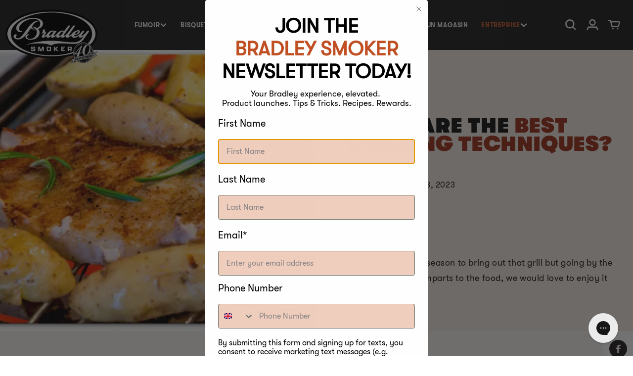

--- FILE ---
content_type: text/html; charset=utf-8
request_url: https://bradleysmoker.be/blogs/articles-trucs-et-astuces/what-are-the-best-grilling-techniques
body_size: 35806
content:
<!doctype html>
<html class="no-js" lang="fr">
  <head>
    <meta charset="utf-8">
    <meta http-equiv="X-UA-Compatible" content="IE=edge">
    
    <meta name="viewport" content= "width=device-width, initial-scale=1.0">
    <meta name="theme-color" content="">
    <link rel="canonical" href="https://bradleysmoker.be/blogs/articles-trucs-et-astuces/what-are-the-best-grilling-techniques">
    <!-- SEO -->
<link rel="alternate" hreflang="en-ca" href="https://www.bradleysmoker.ca/blogs/articles-trucs-et-astuces/what-are-the-best-grilling-techniques" />
<link rel="alternate" hreflang="en-us" href="https://www.bradleysmoker.com/blogs/articles-trucs-et-astuces/what-are-the-best-grilling-techniques" />
<!-- /SEO -->

    <link rel="preconnect" href="https://cdn.shopify.com" crossorigin><link rel="icon" type="image/png" href="//bradleysmoker.be/cdn/shop/files/Bradley_Smoker_c9da942f-bdcd-43b0-9049-6f20edb836c9.png?crop=center&height=32&v=1690116190&width=32"><link rel="preconnect" href="https://fonts.shopifycdn.com" crossorigin><title>
      What Are The Best Grilling Techniques?
| Bradley Smoker Europe</title>

    
      <meta name="description" content="Grilling is one of the oldest methods of cooking in the world, similar to food smoking. However, modern grilling methods have evolved a lot and are more concentrated on the flavor and aroma of the food.">
    

    

<meta property="og:site_name" content="Bradley Smoker Europe">
<meta property="og:url" content="https://bradleysmoker.be/blogs/articles-trucs-et-astuces/what-are-the-best-grilling-techniques">
<meta property="og:title" content="What Are The Best Grilling Techniques?">
<meta property="og:type" content="article">
<meta property="og:description" content="Grilling is one of the oldest methods of cooking in the world, similar to food smoking. However, modern grilling methods have evolved a lot and are more concentrated on the flavor and aroma of the food."><meta property="og:image" content="http://bradleysmoker.be/cdn/shop/articles/HOW_TO_CHOOSE_YOUR_GRILL_989e1b59-4fbe-435e-98cc-c4e00f78a399.webp?v=1696254441">
  <meta property="og:image:secure_url" content="https://bradleysmoker.be/cdn/shop/articles/HOW_TO_CHOOSE_YOUR_GRILL_989e1b59-4fbe-435e-98cc-c4e00f78a399.webp?v=1696254441">
  <meta property="og:image:width" content="826">
  <meta property="og:image:height" content="557"><meta name="twitter:card" content="summary_large_image">
<meta name="twitter:title" content="What Are The Best Grilling Techniques?">
<meta name="twitter:description" content="Grilling is one of the oldest methods of cooking in the world, similar to food smoking. However, modern grilling methods have evolved a lot and are more concentrated on the flavor and aroma of the food.">

    <script src="https://ajax.googleapis.com/ajax/libs/jquery/3.6.0/jquery.min.js"></script>
    <link rel="stylesheet" href="//code.jquery.com/ui/1.13.2/themes/base/jquery-ui.css">
    <script src="https://code.jquery.com/ui/1.13.2/jquery-ui.js"></script>
    <script src="//bradleysmoker.be/cdn/shop/t/2/assets/easyResponsiveTabs.js?v=51240697551128058141684926256"></script>
    <link href="//bradleysmoker.be/cdn/shop/t/2/assets/swiper.css?v=48221009061272695621684926258" rel="stylesheet" type="text/css" media="all" />
    <script src="//bradleysmoker.be/cdn/shop/t/2/assets/swiper.js?v=4682965186417453491684926258" type="text/javascript"></script>
    <script src="//bradleysmoker.be/cdn/shop/t/2/assets/global.js?v=46531985081856707131693997980" defer="defer"></script>

  <script type="text/javascript"></script>
  
    <script>window.performance && window.performance.mark && window.performance.mark('shopify.content_for_header.start');</script><meta name="google-site-verification" content="cPh8is3HzicTx4_LAWQIxh8zRYVnjjxzDQO8ZgylWDQ">
<meta name="facebook-domain-verification" content="4vgth7w3244xp1qi9fwgqpir6z2umf">
<meta id="shopify-digital-wallet" name="shopify-digital-wallet" content="/76592808257/digital_wallets/dialog">
<meta name="shopify-checkout-api-token" content="2ef81a22654f2a2965182ec4df42651f">
<meta id="in-context-paypal-metadata" data-shop-id="76592808257" data-venmo-supported="false" data-environment="production" data-locale="fr_FR" data-paypal-v4="true" data-currency="EUR">
<link rel="alternate" type="application/atom+xml" title="Feed" href="/blogs/articles-trucs-et-astuces.atom" />
<link rel="alternate" hreflang="x-default" href="https://bradleysmoker.co.uk/blogs/articles-tips-tricks/what-are-the-best-grilling-techniques">
<link rel="alternate" hreflang="en-BG" href="https://bg.bradleysmoker.eu.com/blogs/articles-tips-tricks/what-are-the-best-grilling-techniques">
<link rel="alternate" hreflang="en-FI" href="https://bradley-smoker.fi/blogs/articles-tips-tricks/what-are-the-best-grilling-techniques">
<link rel="alternate" hreflang="de-AT" href="https://bradleysmoker.at/blogs/artikel-tipps-tricks/was-sind-die-besten-grilltechniken">
<link rel="alternate" hreflang="en-AT" href="https://bradleysmoker.at/en/blogs/articles-tips-tricks/what-are-the-best-grilling-techniques">
<link rel="alternate" hreflang="fr-BE" href="https://bradleysmoker.be/blogs/articles-trucs-et-astuces/what-are-the-best-grilling-techniques">
<link rel="alternate" hreflang="nl-BE" href="https://bradleysmoker.be/nl/blogs/artikelen-tips-trucs/what-are-the-best-grilling-techniques">
<link rel="alternate" hreflang="en-GB" href="https://bradleysmoker.co.uk/blogs/articles-tips-tricks/what-are-the-best-grilling-techniques">
<link rel="alternate" hreflang="de-DE" href="https://bradleysmoker.de/blogs/artikel-tipps-tricks/was-sind-die-besten-grilltechniken">
<link rel="alternate" hreflang="en-DE" href="https://bradleysmoker.de/en/blogs/articles-tips-tricks/what-are-the-best-grilling-techniques">
<link rel="alternate" hreflang="da-DK" href="https://bradleysmoker.dk/blogs/artikler-tips-og-tricks/hvad-er-de-bedste-grillteknikker">
<link rel="alternate" hreflang="en-DK" href="https://bradleysmoker.dk/en/blogs/articles-tips-tricks/what-are-the-best-grilling-techniques">
<link rel="alternate" hreflang="en-ES" href="https://bradleysmoker.es/blogs/articles-tips-tricks/what-are-the-best-grilling-techniques">
<link rel="alternate" hreflang="fr-FR" href="https://bradleysmoker.fr/blogs/articles-trucs-et-astuces/what-are-the-best-grilling-techniques">
<link rel="alternate" hreflang="el-GR" href="https://bradleysmoker.gr/blogs/%CE%AC%CF%81%CE%B8%CF%81%CE%B1-%CF%83%CF%85%CE%BC%CE%B2%CE%BF%CF%85%CE%BB%CE%AD%CF%82-%CE%BA%CF%8C%CE%BB%CF%80%CE%B1/%CF%80%CE%BF%CE%B9%CE%B5%CF%82-%CE%B5%CE%AF%CE%BD%CE%B1%CE%B9-%CE%BF%CE%B9-%CE%BA%CE%B1%CE%BB%CF%8D%CF%84%CE%B5%CF%81%CE%B5%CF%82-%CF%84%CE%B5%CF%87%CE%BD%CE%B9%CE%BA%CE%AD%CF%82-%CF%88%CE%B7%CF%83%CE%AF%CE%BC%CE%B1%CF%84%CE%BF%CF%82">
<link rel="alternate" hreflang="en-GR" href="https://bradleysmoker.gr/en/blogs/articles-tips-tricks/what-are-the-best-grilling-techniques">
<link rel="alternate" hreflang="en-HR" href="http://bradleysmoker.hr/blogs/articles-tips-tricks/what-are-the-best-grilling-techniques">
<link rel="alternate" hreflang="en-IT" href="https://bradleysmoker.it/blogs/articles-tips-tricks/what-are-the-best-grilling-techniques">
<link rel="alternate" hreflang="nl-NL" href="https://bradleysmoker.nl/blogs/artikelen-tips-trucs/what-are-the-best-grilling-techniques">
<link rel="alternate" hreflang="en-NL" href="https://bradleysmoker.nl/en/blogs/articles-tips-tricks/what-are-the-best-grilling-techniques">
<link rel="alternate" hreflang="sv-SE" href="https://bradleysmoker.se/blogs/articles-tips-tricks/what-are-the-best-grilling-techniques">
<link rel="alternate" hreflang="en-SE" href="https://bradleysmoker.se/en/blogs/articles-tips-tricks/what-are-the-best-grilling-techniques">
<link rel="alternate" hreflang="no-NO" href="https://bradleysmokers.no/blogs/articles-tips-tricks/what-are-the-best-grilling-techniques">
<link rel="alternate" hreflang="en-NO" href="https://bradleysmokers.no/en/blogs/articles-tips-tricks/what-are-the-best-grilling-techniques">
<link rel="alternate" hreflang="pl-PL" href="https://bradleysmokers.pl/blogs/artykuly-porady-i-wskazowki/what-are-the-best-grilling-techniques">
<link rel="alternate" hreflang="en-PL" href="https://bradleysmokers.pl/en/blogs/articles-tips-tricks/what-are-the-best-grilling-techniques">
<link rel="alternate" hreflang="fr-CH" href="https://ch.bradleysmoker.eu.com/blogs/articles-trucs-et-astuces/what-are-the-best-grilling-techniques">
<link rel="alternate" hreflang="en-CH" href="https://ch.bradleysmoker.eu.com/en/blogs/articles-tips-tricks/what-are-the-best-grilling-techniques">
<link rel="alternate" hreflang="de-CH" href="https://ch.bradleysmoker.eu.com/de/blogs/artikel-tipps-tricks/was-sind-die-besten-grilltechniken">
<link rel="alternate" hreflang="en-EE" href="https://ee.bradleysmoker.eu.com/blogs/articles-tips-tricks/what-are-the-best-grilling-techniques">
<link rel="alternate" hreflang="en-HU" href="https://hu.bradleysmoker.eu.com/blogs/articles-tips-tricks/what-are-the-best-grilling-techniques">
<link rel="alternate" hreflang="en-IE" href="https://ie.bradleysmoker.eu.com/blogs/articles-tips-tricks/what-are-the-best-grilling-techniques">
<link rel="alternate" hreflang="en-LV" href="https://la.bradleysmoker.eu.com/blogs/articles-tips-tricks/what-are-the-best-grilling-techniques">
<link rel="alternate" hreflang="en-LT" href="https://lt.bradleysmoker.eu.com/blogs/articles-tips-tricks/what-are-the-best-grilling-techniques">
<link rel="alternate" hreflang="fr-LU" href="https://lu.bradleysmoker.eu.com/blogs/articles-trucs-et-astuces/what-are-the-best-grilling-techniques">
<link rel="alternate" hreflang="en-LU" href="https://lu.bradleysmoker.eu.com/en/blogs/articles-tips-tricks/what-are-the-best-grilling-techniques">
<link rel="alternate" hreflang="en-PT" href="https://pt.bradleysmoker.eu.com/blogs/articles-tips-tricks/what-are-the-best-grilling-techniques">
<link rel="alternate" hreflang="en-RO" href="https://ro.bradleysmoker.eu.com/blogs/articles-tips-tricks/what-are-the-best-grilling-techniques">
<link rel="alternate" hreflang="en-SI" href="https://si.bradleysmoker.eu.com/blogs/articles-tips-tricks/what-are-the-best-grilling-techniques">
<link rel="alternate" hreflang="en-SK" href="https://sk.bradleysmoker.eu.com/blogs/articles-tips-tricks/what-are-the-best-grilling-techniques">
<link rel="alternate" hreflang="cs-CZ" href="https://udirny-bradley.cz/blogs/clanky-tipy-a-triky/jake-jsou-nejlepsi-techniky-grilovani">
<link rel="alternate" hreflang="en-CZ" href="https://udirny-bradley.cz/en/blogs/articles-tips-tricks/what-are-the-best-grilling-techniques">
<script async="async" src="/checkouts/internal/preloads.js?locale=fr-BE"></script>
<link rel="preconnect" href="https://shop.app" crossorigin="anonymous">
<script async="async" src="https://shop.app/checkouts/internal/preloads.js?locale=fr-BE&shop_id=76592808257" crossorigin="anonymous"></script>
<script id="apple-pay-shop-capabilities" type="application/json">{"shopId":76592808257,"countryCode":"GB","currencyCode":"EUR","merchantCapabilities":["supports3DS"],"merchantId":"gid:\/\/shopify\/Shop\/76592808257","merchantName":"Bradley Smoker Europe","requiredBillingContactFields":["postalAddress","email","phone"],"requiredShippingContactFields":["postalAddress","email","phone"],"shippingType":"shipping","supportedNetworks":["visa","maestro","masterCard","discover","elo"],"total":{"type":"pending","label":"Bradley Smoker Europe","amount":"1.00"},"shopifyPaymentsEnabled":true,"supportsSubscriptions":true}</script>
<script id="shopify-features" type="application/json">{"accessToken":"2ef81a22654f2a2965182ec4df42651f","betas":["rich-media-storefront-analytics"],"domain":"bradleysmoker.be","predictiveSearch":true,"shopId":76592808257,"locale":"fr"}</script>
<script>var Shopify = Shopify || {};
Shopify.shop = "cbab20-2.myshopify.com";
Shopify.locale = "fr";
Shopify.currency = {"active":"EUR","rate":"1.1744178"};
Shopify.country = "BE";
Shopify.theme = {"name":"Theme export  www-bradleysmoker-com-live-09-09-...","id":150959653185,"schema_name":"Dawn","schema_version":"6.0.2","theme_store_id":null,"role":"main"};
Shopify.theme.handle = "null";
Shopify.theme.style = {"id":null,"handle":null};
Shopify.cdnHost = "bradleysmoker.be/cdn";
Shopify.routes = Shopify.routes || {};
Shopify.routes.root = "/";</script>
<script type="module">!function(o){(o.Shopify=o.Shopify||{}).modules=!0}(window);</script>
<script>!function(o){function n(){var o=[];function n(){o.push(Array.prototype.slice.apply(arguments))}return n.q=o,n}var t=o.Shopify=o.Shopify||{};t.loadFeatures=n(),t.autoloadFeatures=n()}(window);</script>
<script>
  window.ShopifyPay = window.ShopifyPay || {};
  window.ShopifyPay.apiHost = "shop.app\/pay";
  window.ShopifyPay.redirectState = null;
</script>
<script id="shop-js-analytics" type="application/json">{"pageType":"article"}</script>
<script defer="defer" async type="module" src="//bradleysmoker.be/cdn/shopifycloud/shop-js/modules/v2/client.init-shop-cart-sync_DyYWCJny.fr.esm.js"></script>
<script defer="defer" async type="module" src="//bradleysmoker.be/cdn/shopifycloud/shop-js/modules/v2/chunk.common_BDBm0ZZC.esm.js"></script>
<script type="module">
  await import("//bradleysmoker.be/cdn/shopifycloud/shop-js/modules/v2/client.init-shop-cart-sync_DyYWCJny.fr.esm.js");
await import("//bradleysmoker.be/cdn/shopifycloud/shop-js/modules/v2/chunk.common_BDBm0ZZC.esm.js");

  window.Shopify.SignInWithShop?.initShopCartSync?.({"fedCMEnabled":true,"windoidEnabled":true});

</script>
<script>
  window.Shopify = window.Shopify || {};
  if (!window.Shopify.featureAssets) window.Shopify.featureAssets = {};
  window.Shopify.featureAssets['shop-js'] = {"shop-cart-sync":["modules/v2/client.shop-cart-sync_B_Bw5PRo.fr.esm.js","modules/v2/chunk.common_BDBm0ZZC.esm.js"],"init-fed-cm":["modules/v2/client.init-fed-cm_-pdRnAOg.fr.esm.js","modules/v2/chunk.common_BDBm0ZZC.esm.js"],"init-windoid":["modules/v2/client.init-windoid_DnYlFG1h.fr.esm.js","modules/v2/chunk.common_BDBm0ZZC.esm.js"],"shop-cash-offers":["modules/v2/client.shop-cash-offers_C5kHJTSN.fr.esm.js","modules/v2/chunk.common_BDBm0ZZC.esm.js","modules/v2/chunk.modal_CtqKD1z8.esm.js"],"shop-button":["modules/v2/client.shop-button_mcpRJFuh.fr.esm.js","modules/v2/chunk.common_BDBm0ZZC.esm.js"],"init-shop-email-lookup-coordinator":["modules/v2/client.init-shop-email-lookup-coordinator_BCzilhpw.fr.esm.js","modules/v2/chunk.common_BDBm0ZZC.esm.js"],"shop-toast-manager":["modules/v2/client.shop-toast-manager_C_QXj6h0.fr.esm.js","modules/v2/chunk.common_BDBm0ZZC.esm.js"],"shop-login-button":["modules/v2/client.shop-login-button_BEQFZ84Y.fr.esm.js","modules/v2/chunk.common_BDBm0ZZC.esm.js","modules/v2/chunk.modal_CtqKD1z8.esm.js"],"avatar":["modules/v2/client.avatar_BTnouDA3.fr.esm.js"],"init-shop-cart-sync":["modules/v2/client.init-shop-cart-sync_DyYWCJny.fr.esm.js","modules/v2/chunk.common_BDBm0ZZC.esm.js"],"pay-button":["modules/v2/client.pay-button_DsS5m06H.fr.esm.js","modules/v2/chunk.common_BDBm0ZZC.esm.js"],"init-shop-for-new-customer-accounts":["modules/v2/client.init-shop-for-new-customer-accounts_BFJXT-UG.fr.esm.js","modules/v2/client.shop-login-button_BEQFZ84Y.fr.esm.js","modules/v2/chunk.common_BDBm0ZZC.esm.js","modules/v2/chunk.modal_CtqKD1z8.esm.js"],"init-customer-accounts-sign-up":["modules/v2/client.init-customer-accounts-sign-up_QowAcxX2.fr.esm.js","modules/v2/client.shop-login-button_BEQFZ84Y.fr.esm.js","modules/v2/chunk.common_BDBm0ZZC.esm.js","modules/v2/chunk.modal_CtqKD1z8.esm.js"],"shop-follow-button":["modules/v2/client.shop-follow-button_9fzI0NJX.fr.esm.js","modules/v2/chunk.common_BDBm0ZZC.esm.js","modules/v2/chunk.modal_CtqKD1z8.esm.js"],"checkout-modal":["modules/v2/client.checkout-modal_DHwrZ6kr.fr.esm.js","modules/v2/chunk.common_BDBm0ZZC.esm.js","modules/v2/chunk.modal_CtqKD1z8.esm.js"],"init-customer-accounts":["modules/v2/client.init-customer-accounts_BBfGV8Xt.fr.esm.js","modules/v2/client.shop-login-button_BEQFZ84Y.fr.esm.js","modules/v2/chunk.common_BDBm0ZZC.esm.js","modules/v2/chunk.modal_CtqKD1z8.esm.js"],"lead-capture":["modules/v2/client.lead-capture_BFlE4x9y.fr.esm.js","modules/v2/chunk.common_BDBm0ZZC.esm.js","modules/v2/chunk.modal_CtqKD1z8.esm.js"],"shop-login":["modules/v2/client.shop-login_C8y8Opox.fr.esm.js","modules/v2/chunk.common_BDBm0ZZC.esm.js","modules/v2/chunk.modal_CtqKD1z8.esm.js"],"payment-terms":["modules/v2/client.payment-terms_DoIedF_y.fr.esm.js","modules/v2/chunk.common_BDBm0ZZC.esm.js","modules/v2/chunk.modal_CtqKD1z8.esm.js"]};
</script>
<script>(function() {
  var isLoaded = false;
  function asyncLoad() {
    if (isLoaded) return;
    isLoaded = true;
    var urls = ["https:\/\/static.klaviyo.com\/onsite\/js\/klaviyo.js?company_id=TwNPgA\u0026shop=cbab20-2.myshopify.com","https:\/\/static.klaviyo.com\/onsite\/js\/klaviyo.js?company_id=XkxdrX\u0026shop=cbab20-2.myshopify.com","https:\/\/config.gorgias.chat\/bundle-loader\/01HEMXQVYZ1QHJ4ZAZP09C1ABW?source=shopify1click\u0026shop=cbab20-2.myshopify.com","https:\/\/cdn.9gtb.com\/loader.js?g_cvt_id=447c8664-2dea-4a6d-8033-abfd2bdf656c\u0026shop=cbab20-2.myshopify.com"];
    for (var i = 0; i < urls.length; i++) {
      var s = document.createElement('script');
      s.type = 'text/javascript';
      s.async = true;
      s.src = urls[i];
      var x = document.getElementsByTagName('script')[0];
      x.parentNode.insertBefore(s, x);
    }
  };
  if(window.attachEvent) {
    window.attachEvent('onload', asyncLoad);
  } else {
    window.addEventListener('load', asyncLoad, false);
  }
})();</script>
<script id="__st">var __st={"a":76592808257,"offset":0,"reqid":"969f49f4-3f79-4f29-ae6a-783c898112b1-1768894537","pageurl":"bradleysmoker.be\/blogs\/articles-trucs-et-astuces\/what-are-the-best-grilling-techniques","s":"articles-606654136641","u":"87d2c101eeae","p":"article","rtyp":"article","rid":606654136641};</script>
<script>window.ShopifyPaypalV4VisibilityTracking = true;</script>
<script id="captcha-bootstrap">!function(){'use strict';const t='contact',e='account',n='new_comment',o=[[t,t],['blogs',n],['comments',n],[t,'customer']],c=[[e,'customer_login'],[e,'guest_login'],[e,'recover_customer_password'],[e,'create_customer']],r=t=>t.map((([t,e])=>`form[action*='/${t}']:not([data-nocaptcha='true']) input[name='form_type'][value='${e}']`)).join(','),a=t=>()=>t?[...document.querySelectorAll(t)].map((t=>t.form)):[];function s(){const t=[...o],e=r(t);return a(e)}const i='password',u='form_key',d=['recaptcha-v3-token','g-recaptcha-response','h-captcha-response',i],f=()=>{try{return window.sessionStorage}catch{return}},m='__shopify_v',_=t=>t.elements[u];function p(t,e,n=!1){try{const o=window.sessionStorage,c=JSON.parse(o.getItem(e)),{data:r}=function(t){const{data:e,action:n}=t;return t[m]||n?{data:e,action:n}:{data:t,action:n}}(c);for(const[e,n]of Object.entries(r))t.elements[e]&&(t.elements[e].value=n);n&&o.removeItem(e)}catch(o){console.error('form repopulation failed',{error:o})}}const l='form_type',E='cptcha';function T(t){t.dataset[E]=!0}const w=window,h=w.document,L='Shopify',v='ce_forms',y='captcha';let A=!1;((t,e)=>{const n=(g='f06e6c50-85a8-45c8-87d0-21a2b65856fe',I='https://cdn.shopify.com/shopifycloud/storefront-forms-hcaptcha/ce_storefront_forms_captcha_hcaptcha.v1.5.2.iife.js',D={infoText:'Protégé par hCaptcha',privacyText:'Confidentialité',termsText:'Conditions'},(t,e,n)=>{const o=w[L][v],c=o.bindForm;if(c)return c(t,g,e,D).then(n);var r;o.q.push([[t,g,e,D],n]),r=I,A||(h.body.append(Object.assign(h.createElement('script'),{id:'captcha-provider',async:!0,src:r})),A=!0)});var g,I,D;w[L]=w[L]||{},w[L][v]=w[L][v]||{},w[L][v].q=[],w[L][y]=w[L][y]||{},w[L][y].protect=function(t,e){n(t,void 0,e),T(t)},Object.freeze(w[L][y]),function(t,e,n,w,h,L){const[v,y,A,g]=function(t,e,n){const i=e?o:[],u=t?c:[],d=[...i,...u],f=r(d),m=r(i),_=r(d.filter((([t,e])=>n.includes(e))));return[a(f),a(m),a(_),s()]}(w,h,L),I=t=>{const e=t.target;return e instanceof HTMLFormElement?e:e&&e.form},D=t=>v().includes(t);t.addEventListener('submit',(t=>{const e=I(t);if(!e)return;const n=D(e)&&!e.dataset.hcaptchaBound&&!e.dataset.recaptchaBound,o=_(e),c=g().includes(e)&&(!o||!o.value);(n||c)&&t.preventDefault(),c&&!n&&(function(t){try{if(!f())return;!function(t){const e=f();if(!e)return;const n=_(t);if(!n)return;const o=n.value;o&&e.removeItem(o)}(t);const e=Array.from(Array(32),(()=>Math.random().toString(36)[2])).join('');!function(t,e){_(t)||t.append(Object.assign(document.createElement('input'),{type:'hidden',name:u})),t.elements[u].value=e}(t,e),function(t,e){const n=f();if(!n)return;const o=[...t.querySelectorAll(`input[type='${i}']`)].map((({name:t})=>t)),c=[...d,...o],r={};for(const[a,s]of new FormData(t).entries())c.includes(a)||(r[a]=s);n.setItem(e,JSON.stringify({[m]:1,action:t.action,data:r}))}(t,e)}catch(e){console.error('failed to persist form',e)}}(e),e.submit())}));const S=(t,e)=>{t&&!t.dataset[E]&&(n(t,e.some((e=>e===t))),T(t))};for(const o of['focusin','change'])t.addEventListener(o,(t=>{const e=I(t);D(e)&&S(e,y())}));const B=e.get('form_key'),M=e.get(l),P=B&&M;t.addEventListener('DOMContentLoaded',(()=>{const t=y();if(P)for(const e of t)e.elements[l].value===M&&p(e,B);[...new Set([...A(),...v().filter((t=>'true'===t.dataset.shopifyCaptcha))])].forEach((e=>S(e,t)))}))}(h,new URLSearchParams(w.location.search),n,t,e,['guest_login'])})(!0,!0)}();</script>
<script integrity="sha256-4kQ18oKyAcykRKYeNunJcIwy7WH5gtpwJnB7kiuLZ1E=" data-source-attribution="shopify.loadfeatures" defer="defer" src="//bradleysmoker.be/cdn/shopifycloud/storefront/assets/storefront/load_feature-a0a9edcb.js" crossorigin="anonymous"></script>
<script crossorigin="anonymous" defer="defer" src="//bradleysmoker.be/cdn/shopifycloud/storefront/assets/shopify_pay/storefront-65b4c6d7.js?v=20250812"></script>
<script data-source-attribution="shopify.dynamic_checkout.dynamic.init">var Shopify=Shopify||{};Shopify.PaymentButton=Shopify.PaymentButton||{isStorefrontPortableWallets:!0,init:function(){window.Shopify.PaymentButton.init=function(){};var t=document.createElement("script");t.src="https://bradleysmoker.be/cdn/shopifycloud/portable-wallets/latest/portable-wallets.fr.js",t.type="module",document.head.appendChild(t)}};
</script>
<script data-source-attribution="shopify.dynamic_checkout.buyer_consent">
  function portableWalletsHideBuyerConsent(e){var t=document.getElementById("shopify-buyer-consent"),n=document.getElementById("shopify-subscription-policy-button");t&&n&&(t.classList.add("hidden"),t.setAttribute("aria-hidden","true"),n.removeEventListener("click",e))}function portableWalletsShowBuyerConsent(e){var t=document.getElementById("shopify-buyer-consent"),n=document.getElementById("shopify-subscription-policy-button");t&&n&&(t.classList.remove("hidden"),t.removeAttribute("aria-hidden"),n.addEventListener("click",e))}window.Shopify?.PaymentButton&&(window.Shopify.PaymentButton.hideBuyerConsent=portableWalletsHideBuyerConsent,window.Shopify.PaymentButton.showBuyerConsent=portableWalletsShowBuyerConsent);
</script>
<script data-source-attribution="shopify.dynamic_checkout.cart.bootstrap">document.addEventListener("DOMContentLoaded",(function(){function t(){return document.querySelector("shopify-accelerated-checkout-cart, shopify-accelerated-checkout")}if(t())Shopify.PaymentButton.init();else{new MutationObserver((function(e,n){t()&&(Shopify.PaymentButton.init(),n.disconnect())})).observe(document.body,{childList:!0,subtree:!0})}}));
</script>
<link id="shopify-accelerated-checkout-styles" rel="stylesheet" media="screen" href="https://bradleysmoker.be/cdn/shopifycloud/portable-wallets/latest/accelerated-checkout-backwards-compat.css" crossorigin="anonymous">
<style id="shopify-accelerated-checkout-cart">
        #shopify-buyer-consent {
  margin-top: 1em;
  display: inline-block;
  width: 100%;
}

#shopify-buyer-consent.hidden {
  display: none;
}

#shopify-subscription-policy-button {
  background: none;
  border: none;
  padding: 0;
  text-decoration: underline;
  font-size: inherit;
  cursor: pointer;
}

#shopify-subscription-policy-button::before {
  box-shadow: none;
}

      </style>
<script id="sections-script" data-sections="header,footer" defer="defer" src="//bradleysmoker.be/cdn/shop/t/2/compiled_assets/scripts.js?v=2527"></script>
<script>window.performance && window.performance.mark && window.performance.mark('shopify.content_for_header.end');</script>


    <style data-shopify>
      @font-face {
  font-family: Assistant;
  font-weight: 400;
  font-style: normal;
  font-display: swap;
  src: url("//bradleysmoker.be/cdn/fonts/assistant/assistant_n4.9120912a469cad1cc292572851508ca49d12e768.woff2") format("woff2"),
       url("//bradleysmoker.be/cdn/fonts/assistant/assistant_n4.6e9875ce64e0fefcd3f4446b7ec9036b3ddd2985.woff") format("woff");
}

      @font-face {
  font-family: Assistant;
  font-weight: 700;
  font-style: normal;
  font-display: swap;
  src: url("//bradleysmoker.be/cdn/fonts/assistant/assistant_n7.bf44452348ec8b8efa3aa3068825305886b1c83c.woff2") format("woff2"),
       url("//bradleysmoker.be/cdn/fonts/assistant/assistant_n7.0c887fee83f6b3bda822f1150b912c72da0f7b64.woff") format("woff");
}

      
      
      @font-face {
  font-family: Assistant;
  font-weight: 400;
  font-style: normal;
  font-display: swap;
  src: url("//bradleysmoker.be/cdn/fonts/assistant/assistant_n4.9120912a469cad1cc292572851508ca49d12e768.woff2") format("woff2"),
       url("//bradleysmoker.be/cdn/fonts/assistant/assistant_n4.6e9875ce64e0fefcd3f4446b7ec9036b3ddd2985.woff") format("woff");
}


      :root {
        --font-body-family: 'GT-Walsheim-Regular', Assistant, sans-serif;
        --font-body-style: normal;
        --font-body-weight: 400;
        --font-body-weight-bold: 700;

        --font-heading-family: 'GT-Walsheim-Ultra-Bold', Assistant, sans-serif;
        --font-heading-style: normal;
        --font-heading-weight: 400;

        --font-body-scale: 1.0;
        --font-heading-scale: 1.0;

        --color-base-text: 18, 18, 18;
        --color-shadow: 18, 18, 18;
        --color-base-background-1: 255, 255, 255;
        --color-base-background-2: 243, 243, 243;
        --color-base-solid-button-labels: 255, 255, 255;
        --color-base-outline-button-labels: 18, 18, 18;
        --color-base-accent-1: 0, 0, 0;
        --color-base-accent-2: 255, 255, 255;
        --payment-terms-background-color: #ffffff;

        --gradient-base-background-1: #ffffff;
        --gradient-base-background-2: #f3f3f3;
        --gradient-base-accent-1: linear-gradient(180deg, rgba(NaN, NaN, NaN, 1), rgba(127, 72, 176, 1) 50%, rgba(48, 145, 211, 1) 100%);
        --gradient-base-accent-2: #ffffff;

        --media-padding: px;
        --media-border-opacity: 0.05;
        --media-border-width: 1px;
        --media-radius: 0px;
        --media-shadow-opacity: 0.0;
        --media-shadow-horizontal-offset: 0px;
        --media-shadow-vertical-offset: -8px;
        --media-shadow-blur-radius: 5px;
        --media-shadow-visible: 0;

        --page-width: 160rem;
        --page-width-margin: 0rem;

        --card-image-padding: 0.0rem;
        --card-corner-radius: 0.0rem;
        --card-text-alignment: left;
        --card-border-width: 0.0rem;
        --card-border-opacity: 0.1;
        --card-shadow-opacity: 0.0;
        --card-shadow-visible: 0;
        --card-shadow-horizontal-offset: 0.0rem;
        --card-shadow-vertical-offset: 0.4rem;
        --card-shadow-blur-radius: 0.5rem;

        --badge-corner-radius: 4.0rem;

        --popup-border-width: 1px;
        --popup-border-opacity: 0.1;
        --popup-corner-radius: 0px;
        --popup-shadow-opacity: 0.0;
        --popup-shadow-horizontal-offset: 0px;
        --popup-shadow-vertical-offset: 4px;
        --popup-shadow-blur-radius: 5px;

        --drawer-border-width: 1px;
        --drawer-border-opacity: 0.1;
        --drawer-shadow-opacity: 0.0;
        --drawer-shadow-horizontal-offset: 0px;
        --drawer-shadow-vertical-offset: 4px;
        --drawer-shadow-blur-radius: 5px;

        --spacing-sections-desktop: 0px;
        --spacing-sections-mobile: 0px;

        --grid-desktop-vertical-spacing: 8px;
        --grid-desktop-horizontal-spacing: 50px;
        --grid-mobile-vertical-spacing: 4px;
        --grid-mobile-horizontal-spacing: 25px;

        --text-boxes-border-opacity: 0.1;
        --text-boxes-border-width: 0px;
        --text-boxes-radius: 0px;
        --text-boxes-shadow-opacity: 0.0;
        --text-boxes-shadow-visible: 0;
        --text-boxes-shadow-horizontal-offset: 0px;
        --text-boxes-shadow-vertical-offset: 4px;
        --text-boxes-shadow-blur-radius: 5px;

        --buttons-radius: 0px;
        --buttons-radius-outset: 0px;
        --buttons-border-width: 1px;
        --buttons-border-opacity: 1.0;
        --buttons-shadow-opacity: 0.0;
        --buttons-shadow-visible: 0;
        --buttons-shadow-horizontal-offset: 0px;
        --buttons-shadow-vertical-offset: 4px;
        --buttons-shadow-blur-radius: 5px;
        --buttons-border-offset: 0px;

        --inputs-radius: 0px;
        --inputs-border-width: 1px;
        --inputs-border-opacity: 0.55;
        --inputs-shadow-opacity: 0.0;
        --inputs-shadow-horizontal-offset: 0px;
        --inputs-margin-offset: 0px;
        --inputs-shadow-vertical-offset: 4px;
        --inputs-shadow-blur-radius: 5px;
        --inputs-radius-outset: 0px;

        --variant-pills-radius: 40px;
        --variant-pills-border-width: 2px;
        --variant-pills-border-opacity: 0.55;
        --variant-pills-shadow-opacity: 0.0;
        --variant-pills-shadow-horizontal-offset: 0px;
        --variant-pills-shadow-vertical-offset: 0px;
        --variant-pills-shadow-blur-radius: 5px;
      }

      *,
      *::before,
      *::after {
        box-sizing: border-box;
      }

      html {
        box-sizing: border-box;
        font-size: calc(var(--font-body-scale) * 62.5%);
        height: 100%;
      }

      body {
        display: grid;
        grid-template-rows: auto auto 1fr auto;
        grid-template-columns: 100%;
        min-height: 100%;
        margin: 0;
        font-size: 1.5rem;
        letter-spacing: 0.06rem;
        line-height: calc(1 + 0.8 / var(--font-body-scale));
        font-family: var(--font-body-family);
        font-style: var(--font-body-style);
        font-weight: var(--font-body-weight);
      }

      @media screen and (min-width: 750px) {
        body {
          font-size: 1.6rem;
        }
      }
    </style>

    <link href="//bradleysmoker.be/cdn/shop/t/2/assets/base.css?v=38241513978674756311684926254" rel="stylesheet" type="text/css" media="all" />
<link rel="preload" as="font" href="//bradleysmoker.be/cdn/fonts/assistant/assistant_n4.9120912a469cad1cc292572851508ca49d12e768.woff2" type="font/woff2" crossorigin><link rel="preload" as="font" href="//bradleysmoker.be/cdn/fonts/assistant/assistant_n4.9120912a469cad1cc292572851508ca49d12e768.woff2" type="font/woff2" crossorigin><link rel="stylesheet" href="//bradleysmoker.be/cdn/shop/t/2/assets/component-predictive-search.css?v=165644661289088488651684926255" media="print" onload="this.media='all'"><script>document.documentElement.className = document.documentElement.className.replace('no-js', 'js');
    if (Shopify.designMode) {
      document.documentElement.classList.add('shopify-design-mode');
    }
    </script>


    
    <link href="//bradleysmoker.be/cdn/shop/t/2/assets/utilities.css?v=106481901994541170431684926302" rel="stylesheet" type="text/css" media="all" />
    <link href="//bradleysmoker.be/cdn/shop/t/2/assets/custom.css?v=6671601439078065101767616254" rel="stylesheet" type="text/css" media="all" />

    <link href="//bradleysmoker.be/cdn/shop/t/2/assets/print.css?v=146102832231136763211684926257" rel="stylesheet" type="text/css" media="all" />


        <!-- SlideRule Script Start -->
        <script name="sliderule-tracking" data-ot-ignore>
(function(){
	slideruleData = {
    "version":"v0.0.1",
    "referralExclusion":"/(paypal|visa|MasterCard|clicksafe|arcot\.com|geschuetzteinkaufen|checkout\.shopify\.com|checkout\.rechargeapps\.com|portal\.afterpay\.com|payfort)/",
    "googleSignals":true,
    "anonymizeIp":true,
    "productClicks":true,
    "persistentUserId":true,
    "hideBranding":false,
    "ecommerce":{"currencyCode":"GBP",
    "impressions":[]},
    "pageType":"article",
	"destinations":{"google_analytics_4":{"measurementIds":["G-VVE1LGCGJE"]}},
    "cookieUpdate":true
	}

	
		slideruleData.themeMode = "live"
	

	


	
	})();
</script>
<script async type="text/javascript" src=https://files.slideruletools.com/eluredils-g.js></script>
        <!-- SlideRule Script End -->

    <meta name="facebook-domain-verification" content="yn3g1cqwvzuhhcafxriiflqfwbvf26" />
        <!-- BEGIN app block: shopify://apps/klaviyo-email-marketing-sms/blocks/klaviyo-onsite-embed/2632fe16-c075-4321-a88b-50b567f42507 -->












  <script async src="https://static.klaviyo.com/onsite/js/XkxdrX/klaviyo.js?company_id=XkxdrX"></script>
  <script>!function(){if(!window.klaviyo){window._klOnsite=window._klOnsite||[];try{window.klaviyo=new Proxy({},{get:function(n,i){return"push"===i?function(){var n;(n=window._klOnsite).push.apply(n,arguments)}:function(){for(var n=arguments.length,o=new Array(n),w=0;w<n;w++)o[w]=arguments[w];var t="function"==typeof o[o.length-1]?o.pop():void 0,e=new Promise((function(n){window._klOnsite.push([i].concat(o,[function(i){t&&t(i),n(i)}]))}));return e}}})}catch(n){window.klaviyo=window.klaviyo||[],window.klaviyo.push=function(){var n;(n=window._klOnsite).push.apply(n,arguments)}}}}();</script>

  




  <script>
    window.klaviyoReviewsProductDesignMode = false
  </script>







<!-- END app block --><!-- BEGIN app block: shopify://apps/selecty/blocks/app-embed/a005a4a7-4aa2-4155-9c2b-0ab41acbf99c --><template id="sel-form-template">
  <div id="sel-form" style="display: none;">
    <form method="post" action="/localization" id="localization_form" accept-charset="UTF-8" class="shopify-localization-form" enctype="multipart/form-data"><input type="hidden" name="form_type" value="localization" /><input type="hidden" name="utf8" value="✓" /><input type="hidden" name="_method" value="put" /><input type="hidden" name="return_to" value="/blogs/articles-trucs-et-astuces/what-are-the-best-grilling-techniques" />
      <input type="hidden" name="country_code" value="BE">
      <input type="hidden" name="language_code" value="fr">
    </form>
  </div>
</template>


  <script>
    (function () {
      window.$selector = window.$selector || []; // Create empty queue for action (sdk) if user has not created his yet
      // Fetch geodata only for new users
      const wasRedirected = localStorage.getItem('sel-autodetect') === '1';

      if (!wasRedirected) {
        window.selectorConfigGeoData = fetch('/browsing_context_suggestions.json?source=geolocation_recommendation&country[enabled]=true&currency[enabled]=true&language[enabled]=true', {
          method: 'GET',
          mode: 'cors',
          cache: 'default',
          credentials: 'same-origin',
          headers: {
            'Content-Type': 'application/json',
            'Access-Control-Allow-Origin': '*'
          },
          redirect: 'follow',
          referrerPolicy: 'no-referrer',
        });
      }
    })()
  </script>
  <script type="application/json" id="__selectors_json">
    {
    "selectors": 
  [{"title":"North America Demo v1","status":"disabled","visibility":[],"design":{"resource":"North America Demo","type":"modal","theme":"basic","scheme":"blackAndWhite","short":"none","search":"none","styles":{"general":"","extra":""},"reverse":true,"view":"all","colors":{"text":{"red":245,"green":245,"blue":245,"alpha":1,"filter":"invert(99%) sepia(3%) saturate(494%) hue-rotate(204deg) brightness(114%) contrast(92%)"},"accent":{"red":255,"green":255,"blue":255,"alpha":1,"filter":"invert(87%) sepia(79%) saturate(1%) hue-rotate(105deg) brightness(114%) contrast(101%)"},"background":{"red":18,"green":18,"blue":18,"alpha":1,"filter":"invert(0%) sepia(3%) saturate(4977%) hue-rotate(359deg) brightness(108%) contrast(86%)"}},"typography":{"default":{"fontFamily":"Verdana","fontStyle":"normal","fontWeight":"normal","size":{"value":14,"dimension":"px"}},"accent":{"fontFamily":"Verdana","fontStyle":"normal","fontWeight":"normal","size":{"value":14,"dimension":"px"}}},"position":{"type":"custom","value":{"vertical":"static","horizontal":"static"}}},"id":"BD222981","i18n":{"original":{}}},{"title":"North America Demo v2","status":"disabled","visibility":[],"design":{"resource":"North America Demo v2","type":"modal","theme":"minimal","scheme":"basic","short":"none","search":"none","styles":{"general":"","extra":""},"reverse":true,"view":"all","colors":{"text":{"red":32,"green":34,"blue":35,"alpha":1,"filter":"invert(9%) sepia(3%) saturate(1311%) hue-rotate(155deg) brightness(100%) contrast(89%)"},"accent":{"red":32,"green":34,"blue":35,"alpha":1,"filter":"invert(9%) sepia(2%) saturate(1855%) hue-rotate(155deg) brightness(102%) contrast(89%)"},"background":{"red":255,"green":255,"blue":255,"alpha":1,"filter":"invert(100%) sepia(100%) saturate(24%) hue-rotate(68deg) brightness(105%) contrast(108%)"}},"typography":{"default":{"fontFamily":"Verdana","fontStyle":"normal","fontWeight":"normal","size":{"value":14,"dimension":"px"}},"accent":{"fontFamily":"Verdana","fontStyle":"normal","fontWeight":"normal","size":{"value":14,"dimension":"px"}}},"position":{"type":"custom","value":{"vertical":"static","horizontal":"static"}}},"id":"FT833570","i18n":{"original":{}}},{"_id":"65e07da7ef0cafe03ec5cde6","id":"OZ651211","storeId":63146328236,"title":"Markets - bradley-smoker-usa","design":{"resource":"countries","resourceList":["countries","currencies"],"type":"modal","theme":"basic","scheme":"blackAndWhite","short":"none","search":"none","scale":100,"styles":{"general":"","extra":""},"reverse":true,"view":"icons","colors":{"text":{"red":245,"green":245,"blue":245,"alpha":1,"filter":"invert(100%) sepia(0%) saturate(7438%) hue-rotate(81deg) brightness(107%) contrast(92%)"},"accent":{"red":255,"green":255,"blue":255,"alpha":1,"filter":"invert(100%) sepia(0%) saturate(7500%) hue-rotate(298deg) brightness(101%) contrast(102%)"},"background":{"red":18,"green":18,"blue":18,"alpha":1,"filter":"invert(3%) sepia(1%) saturate(320%) hue-rotate(315deg) brightness(109%) contrast(91%)"}},"withoutShadowRoot":false,"typography":{"default":{"fontFamily":"Verdana","fontStyle":"normal","fontWeight":"normal","size":{"value":14,"dimension":"px"}},"accent":{"fontFamily":"Verdana","fontStyle":"normal","fontWeight":"normal","size":{"value":14,"dimension":"px"}}},"position":{"type":"custom","value":{"horizontal":"static","vertical":"static"}},"visibility":{"breakpoints":["xs","sm","md","lg","xl"],"urls":{"logicVariant":"include","resources":[]},"params":{"logicVariant":"include","resources":[]},"languages":{"logicVariant":"include","resources":[]},"countries":{"logicVariant":"include","resources":[]}}},"visibility":[],"status":"disabled","createdAt":"2024-02-29T12:50:47.340Z","updatedAt":"2024-02-29T12:57:31.469Z","__v":0,"i18n":{"original":{}}},{"title":"Market - top (copy 1)","status":"disabled","visibility":[],"design":{"resource":"countries","resourceList":["countries"],"type":"wheel","theme":"basic","scheme":"blackAndWhite","short":"none","search":"none","styles":{"general":"","extra":""},"reverse":true,"view":"icons","colors":{"text":{"red":245,"green":245,"blue":245,"alpha":1,"filter":"invert(99%) sepia(3%) saturate(494%) hue-rotate(204deg) brightness(114%) contrast(92%)"},"accent":{"red":255,"green":255,"blue":255,"alpha":1,"filter":"invert(87%) sepia(79%) saturate(1%) hue-rotate(105deg) brightness(114%) contrast(101%)"},"background":{"red":18,"green":18,"blue":18,"alpha":1,"filter":"invert(0%) sepia(3%) saturate(4977%) hue-rotate(359deg) brightness(108%) contrast(86%)"}},"typography":{"default":{"fontFamily":"Verdana","fontStyle":"normal","fontWeight":"normal","size":{"value":14,"dimension":"px"}},"accent":{"fontFamily":"Verdana","fontStyle":"normal","fontWeight":"normal","size":{"value":14,"dimension":"px"}}},"position":{"type":"fixed","value":{"horizontal":"right","vertical":"top"}}},"id":"QJ397841","i18n":{"original":{}}},{"title":"Language","status":"published","visibility":[],"design":{"resource":"languages","resourceList":["languages","currencies"],"type":"modal","theme":"minimal","scheme":"custom","short":"languages","search":"none","scale":126,"styles":{"general":"","extra":""},"reverse":true,"view":"names","flagMode":"icon","colors":{"text":{"red":245,"green":245,"blue":245,"alpha":1,"filter":"invert(99%) sepia(87%) saturate(164%) hue-rotate(209deg) brightness(120%) contrast(92%)"},"accent":{"red":255,"green":255,"blue":255,"alpha":1,"filter":"invert(91%) sepia(100%) saturate(36%) hue-rotate(127deg) brightness(109%) contrast(110%)"},"background":{"red":18,"green":18,"blue":18,"alpha":1,"filter":"invert(0%) sepia(79%) saturate(110%) hue-rotate(316deg) brightness(79%) contrast(86%)"}},"withoutShadowRoot":false,"hideUnavailableResources":false,"typography":{"default":{"fontFamily":"Verdana","fontStyle":"normal","fontWeight":"normal","size":{"value":14,"dimension":"px"},"custom":false},"accent":{"fontFamily":"Verdana","fontStyle":"normal","fontWeight":"normal","size":{"value":14,"dimension":"px"},"custom":false}},"position":{"type":"custom","value":{"horizontal":"static","vertical":"static"}},"visibility":{"breakpoints":["xs","sm","md","lg","xl"],"params":{"logicVariant":"include","resources":[],"retainDuringSession":false},"countries":{"logicVariant":"include","resources":[]},"languages":{"logicVariant":"include","resources":[]},"urls":{"logicVariant":"include","resources":[],"allowSubpaths":false}}},"id":"SK486493","i18n":{"original":{}}},{"_id":"65f1cb4c855b55a1fe0b461f","id":"stores-resource-selector","storeId":63146328236,"parentDomain":"bradley-smoker-usa.myshopify.com","title":"Multi-stores selector","design":{"resource":"stores","resourceList":["stores"],"type":"drop-down","theme":"basic","scheme":"basic","short":"none","search":"none","styles":{"general":"","extra":""},"reverse":true,"view":"all","colors":{"text":{"red":32,"green":34,"blue":35,"alpha":1,"filter":"invert(10%) sepia(7%) saturate(451%) hue-rotate(156deg) brightness(93%) contrast(90%)"},"accent":{"red":32,"green":34,"blue":35,"alpha":1,"filter":"invert(7%) sepia(6%) saturate(770%) hue-rotate(155deg) brightness(98%) contrast(86%)"},"background":{"red":255,"green":255,"blue":255,"alpha":1,"filter":"invert(100%) sepia(98%) saturate(8%) hue-rotate(180deg) brightness(102%) contrast(101%)"}},"typography":{"default":{"fontFamily":"Verdana","fontStyle":"normal","fontWeight":"normal","size":{"value":14,"dimension":"px"}},"accent":{"fontFamily":"Verdana","fontStyle":"normal","fontWeight":"normal","size":{"value":14,"dimension":"px"}}},"position":{"type":"fixed","value":{"vertical":"bottom","horizontal":"left"}}},"visibility":[],"status":"disabled","createdAt":"2024-03-13T15:50:36.922Z","updatedAt":"2024-03-13T15:50:36.922Z","__v":0},{"title":"Market - top","status":"published","visibility":[],"design":{"resource":"countries","resourceList":["countries","currencies"],"type":"modal","theme":"basic","scheme":"custom","short":"none","search":"none","scale":100,"styles":{"general":"","extra":""},"reverse":true,"view":"icons","colors":{"text":{"red":245,"green":245,"blue":245,"alpha":1,"filter":"invert(99%) sepia(3%) saturate(494%) hue-rotate(204deg) brightness(114%) contrast(92%)"},"accent":{"red":255,"green":255,"blue":255,"alpha":1,"filter":"invert(87%) sepia(79%) saturate(1%) hue-rotate(105deg) brightness(114%) contrast(101%)"},"background":{"red":18,"green":18,"blue":18,"alpha":1,"filter":"invert(0%) sepia(0%) saturate(5680%) hue-rotate(164deg) brightness(101%) contrast(86%)"}},"withoutShadowRoot":false,"typography":{"default":{"fontFamily":"Verdana","fontStyle":"normal","fontWeight":"normal","size":{"value":14,"dimension":"px"}},"accent":{"fontFamily":"Verdana","fontStyle":"normal","fontWeight":"normal","size":{"value":14,"dimension":"px"}}},"position":{"type":"custom","value":{"horizontal":"static","vertical":"static"}},"visibility":{"breakpoints":["xs","sm","md","lg","xl"],"urls":{"logicVariant":"include","resources":[]},"params":{"logicVariant":"include","resources":[]},"languages":{"logicVariant":"include","resources":[]},"countries":{"logicVariant":"include","resources":[]}}},"id":"VA270939","i18n":{"original":{}}}],
    "store": 
  
    {"isBrandingStore":true,"shouldBranding":false}
  
,
    "autodetect": 
  
    {"_id":"64cb7b464278ded4323d486c","storeId":76592808257,"design":{"resource":"languages_countries_curr","behavior":"once","resourceList":["countries","languages"],"type":"popup","scheme":"blackAndWhite","styles":{"general":"","extra":""},"animation":"slide","backgroundImgUrl":null,"contentBackgroundImgUrl":null,"colors":{"text":{"red":245,"green":245,"blue":245,"alpha":1,"filter":"invert(98%) sepia(1%) saturate(354%) hue-rotate(325deg) brightness(114%) contrast(92%)"},"accent":{"red":255,"green":255,"blue":255,"alpha":1,"filter":"invert(100%) sepia(100%) saturate(0%) hue-rotate(263deg) brightness(103%) contrast(100%)"},"background":{"red":18,"green":18,"blue":18,"alpha":1,"filter":"invert(0%) sepia(4%) saturate(415%) hue-rotate(332deg) brightness(111%) contrast(86%)"}},"typography":{"default":{"fontFamily":"verdana","fontStyle":"normal","fontWeight":"normal","size":{"value":14,"dimension":"px"}},"accent":{"fontFamily":"verdana","fontStyle":"normal","fontWeight":"normal","size":{"value":14,"dimension":"px"}}},"position":{"type":"fixed","value":{"horizontal":"center","vertical":"center"}},"view":"all"},"i18n":{"original":{"languages_currencies":"Are you in the right language and currency? Please choose what is more suitable for you.","languages_countries":"Are you in the right country and language? Please choose what is more suitable for you.","languages":"Are you in the right language? Please choose what is more suitable for you.","currencies":"Are you in the right currency? Please choose what is more suitable for you.","markets":"Are you in the right place? Please select your shipping region.","countries":"Are you in the right place? Please select your shipping destination country.","button":"Shop now"}},"visibility":[],"status":"published","createdAt":"2023-08-03T10:02:46.873Z","updatedAt":"2023-09-07T13:01:14.623Z","__v":0}
  
,
    "autoRedirect": 
  
    {"active":true,"resource":"countries","behavior":"once","queryParams":[],"visibility":{}}
  
,
    "customResources": 
  [{"name":"North America Demo","resources":[{"title":"United States","customImgUrl":"https://cdn.shopify.com/s/files/1/0765/9280/8257/files/1f1fa-1f1f8.svg?v=1699522048","link":"https://www.bradleysmoker.com","code":"tnUidtSeseta","localization":{"en":"United States","fr":"","de":"","sv":"","pl":"","no":"","nl":"","el":"","da":"","cs":""},"orderId":0},{"title":"Canada","customImgUrl":"https://cdn.shopify.com/s/files/1/0765/9280/8257/files/1f1e8-1f1e6.svg?v=1699522048","link":"https://www.bradleysmoker.ca","code":"aadanC","localization":{"en":"Canada","fr":"","de":"","sv":"","pl":"","no":"","nl":"","el":"","da":"","cs":""},"orderId":1},{"title":"United Kingdom","customImgUrl":"https://cdn.shopify.com/s/files/1/0765/9280/8257/files/1f1ec-1f1e7.svg?v=1699522048","link":"https://bradleysmoker.co.uk/","code":"nedgidinUtmoK","localization":{"en":"United Kingdom","fr":"","de":"","sv":"","pl":"","no":"","nl":"","el":"","da":"","cs":""},"orderId":2},{"title":"Europe","customImgUrl":"https://cdn.shopify.com/s/files/1/0765/9280/8257/files/1f1ea-1f1fa.svg?v=1699522048","link":"https://bradleysmoker.de","code":"proEeu","localization":{"en":"Europe","fr":"","de":"","sv":"","pl":"","no":"","nl":"","el":"","da":"","cs":""},"orderId":3}]},{"name":"North America Demo v2","resources":[{"title":"United States","customImgUrl":"https://cdn.shopify.com/s/files/1/0765/9280/8257/files/1f1fa-1f1f8.svg?v=1699522048","link":"https://www.bradleysmoker.com","code":"ttatdeSUeins","localization":{"en":"United States","fr":"","de":"","sv":"","pl":"","no":"","nl":"","el":"","da":"","cs":""},"orderId":0},{"title":"Canada","customImgUrl":"https://cdn.shopify.com/s/files/1/0765/9280/8257/files/1f1e8-1f1e6.svg?v=1699522048","link":"https://www.bradleysmoker.ca","code":"adCana","localization":{"en":"Canada","fr":"","de":"","sv":"","pl":"","no":"","nl":"","el":"","da":"","cs":""},"orderId":1},{"title":"United Kingdom","customImgUrl":"https://cdn.shopify.com/s/files/1/0765/9280/8257/files/1f1ec-1f1e7.svg?v=1699522048","link":"https://www.bradleysmoker.co.uk","code":"tnnodeiKdUgim","localization":{"en":"United Kingdom","fr":"","de":"","sv":"","pl":"","no":"","nl":"","el":"","da":"","cs":""},"orderId":2},{"title":"France","customImgUrl":"https://cdn.shopify.com/s/files/1/0765/9280/8257/files/1f1eb-1f1f7.svg?v=1699522318","link":"https://www.bradleysmoker.fr","code":"nacFer","localization":{"en":"France","fr":"","de":"","sv":"","pl":"","no":"","nl":"","el":"","da":"","cs":""},"orderId":3},{"title":"Germany","customImgUrl":"https://cdn.shopify.com/s/files/1/0765/9280/8257/files/1f1e9-1f1ea.svg?v=1699522318","link":"https://www.bradleysmoker.de","code":"reanmyG","localization":{"en":"Germany","fr":"","de":"","sv":"","pl":"","no":"","nl":"","el":"","da":"","cs":""},"orderId":4},{"title":"Netherlands","customImgUrl":"https://cdn.shopify.com/s/files/1/0765/9280/8257/files/1f1f3-1f1f1.svg?v=1699522318","link":"https://www.bradleysmoker.nl","code":"Ntdeershanl","localization":{"en":"Netherlands","fr":"","de":"","sv":"","pl":"","no":"","nl":"","el":"","da":"","cs":""},"orderId":5},{"title":"Sweden","customImgUrl":"https://cdn.shopify.com/s/files/1/0765/9280/8257/files/1f1f8-1f1ea.svg?v=1699522464","link":"https://www.bradleysmoker.se","code":"dnweSe","localization":{"en":"Sweden","fr":"","de":"","sv":"","pl":"","no":"","nl":"","el":"","da":"","cs":""},"orderId":6}]},{"name":"stores","resources":[{"domain":"cbab20-2.myshopify.com","additionalDomains":["bradleysmoker.co.uk","ch.bradleysmoker.eu.com","bradleysmoker.se","bradleysmoker.es","si.bradleysmoker.eu.com","sk.bradleysmoker.eu.com","ro.bradleysmoker.eu.com","bradleysmokers.pl","bradleysmokers.no","bradleysmoker.nl","lu.bradleysmoker.eu.com","lt.bradleysmoker.eu.com","la.bradleysmoker.eu.com","bradleysmoker.it","ie.bradleysmoker.eu.com","hu.bradleysmoker.eu.com","bradleysmoker.gr","bradleysmoker.de","bradleysmoker.fr","bradley-smoker.fi","ee.bradleysmoker.eu.com","bradleysmoker.dk","udirny-bradley.cz","bradleysmoker.hr","bg.bradleysmoker.eu.com","bradleysmoker.be","bradleysmoker.at"],"title":"cbab20-2","customImgUrl":"https://selectors.devit.software/assets/globe.svg","link":"https://cbab20-2.myshopify.com/","code":"hfypo2ciycam2sob0bm"},{"domain":"bradley-smoker-usa.myshopify.com","additionalDomains":["www.bradleysmoker.com"],"title":"bradley-smoker-usa","customImgUrl":"https://selectors.devit.software/assets/globe.svg","link":"https://bradley-smoker-usa.myshopify.com/","code":"imyofcoosyuleampdayhsermrskb"}],"isConnected":true}],
    "markets": [{"enabled":true,"locale":"de","countries":["AT"],"localCurrencies":true,"webPresence":{"defaultLocale":"de","alternateLocales":["en"],"subfolderSuffix":null,"domain":{"host":"bradleysmoker.at"}},"curr":{"code":"EUR"},"alternateLocales":["en"],"domain":{"host":"bradleysmoker.at"},"primary":false,"name":"Austria","regions":[{"code":"AT"}],"title":"Austria","host":"bradleysmoker.at","country":"AT","samePathname":false,"customImgUrl":null,"localization":{}},{"enabled":true,"locale":"fr","countries":["BE"],"localCurrencies":true,"webPresence":{"defaultLocale":"fr","alternateLocales":["nl"],"subfolderSuffix":null,"domain":{"host":"bradleysmoker.be"}},"curr":{"code":"EUR"},"alternateLocales":["nl"],"domain":{"host":"bradleysmoker.be"},"primary":false,"name":"Belgium","regions":[{"code":"BE"}],"title":"Belgium","host":"bradleysmoker.be","country":"BE","samePathname":false,"customImgUrl":null,"localization":{}},{"enabled":true,"locale":"en","countries":["BG"],"localCurrencies":true,"webPresence":{"defaultLocale":"en","alternateLocales":[],"subfolderSuffix":null,"domain":{"host":"bg.bradleysmoker.eu.com"}},"curr":{"code":"EUR"},"alternateLocales":[],"domain":{"host":"bg.bradleysmoker.eu.com"},"primary":false,"name":"Bulgaria","regions":[{"code":"BG"}],"title":"Bulgaria","host":"bg.bradleysmoker.eu.com","country":"BG","samePathname":false,"customImgUrl":null,"localization":{}},{"enabled":true,"locale":"en","countries":["HR"],"localCurrencies":true,"webPresence":{"defaultLocale":"en","alternateLocales":[],"subfolderSuffix":null,"domain":{"host":"bradleysmoker.hr"}},"curr":{"code":"EUR"},"alternateLocales":[],"domain":{"host":"bradleysmoker.hr"},"primary":false,"name":"Croatia","regions":[{"code":"HR"}],"title":"Croatia","host":"bradleysmoker.hr","country":"HR","samePathname":false,"customImgUrl":null,"localization":{}},{"enabled":true,"locale":"cs","countries":["CZ"],"localCurrencies":true,"webPresence":{"defaultLocale":"cs","alternateLocales":["en"],"subfolderSuffix":null,"domain":{"host":"udirny-bradley.cz"}},"curr":{"code":"CZK"},"alternateLocales":["en"],"domain":{"host":"udirny-bradley.cz"},"primary":false,"name":"Czech Republic","regions":[{"code":"CZ"}],"title":"Czech Republic","host":"udirny-bradley.cz","country":"CZ","samePathname":false,"customImgUrl":null,"localization":{}},{"enabled":true,"locale":"da","countries":["DK"],"localCurrencies":true,"webPresence":{"defaultLocale":"da","alternateLocales":["en"],"subfolderSuffix":null,"domain":{"host":"bradleysmoker.dk"}},"curr":{"code":"DKK"},"alternateLocales":["en"],"domain":{"host":"bradleysmoker.dk"},"primary":false,"name":"Denmark","regions":[{"code":"DK"}],"title":"Denmark","host":"bradleysmoker.dk","country":"DK","samePathname":false,"customImgUrl":null,"localization":{}},{"enabled":true,"locale":"en","countries":["EE"],"localCurrencies":true,"webPresence":{"defaultLocale":"en","alternateLocales":[],"subfolderSuffix":null,"domain":{"host":"ee.bradleysmoker.eu.com"}},"curr":{"code":"EUR"},"alternateLocales":[],"domain":{"host":"ee.bradleysmoker.eu.com"},"primary":false,"name":"Estonia","regions":[{"code":"EE"}],"title":"Estonia","host":"ee.bradleysmoker.eu.com","country":"EE","samePathname":false,"customImgUrl":null,"localization":{}},{"enabled":true,"locale":"en","countries":["FI"],"localCurrencies":true,"webPresence":{"defaultLocale":"en","alternateLocales":[],"subfolderSuffix":null,"domain":{"host":"bradley-smoker.fi"}},"curr":{"code":"EUR"},"alternateLocales":[],"domain":{"host":"bradley-smoker.fi"},"primary":false,"name":"Finland","regions":[{"code":"FI"}],"title":"Finland","host":"bradley-smoker.fi","country":"FI","samePathname":false,"customImgUrl":null,"localization":{}},{"enabled":true,"locale":"fr","countries":["FR"],"localCurrencies":true,"webPresence":{"defaultLocale":"fr","alternateLocales":[],"subfolderSuffix":null,"domain":{"host":"bradleysmoker.fr"}},"curr":{"code":"EUR"},"alternateLocales":[],"domain":{"host":"bradleysmoker.fr"},"primary":false,"name":"France","regions":[{"code":"FR"}],"title":"France","host":"bradleysmoker.fr","country":"FR","samePathname":false,"customImgUrl":null,"localization":{}},{"enabled":true,"locale":"de","countries":["DE"],"localCurrencies":true,"webPresence":{"defaultLocale":"de","alternateLocales":["en"],"subfolderSuffix":null,"domain":{"host":"bradleysmoker.de"}},"curr":{"code":"EUR"},"alternateLocales":["en"],"domain":{"host":"bradleysmoker.de"},"primary":false,"name":"Germany","regions":[{"code":"DE"}],"title":"Germany","host":"bradleysmoker.de","country":"DE","samePathname":false,"customImgUrl":null,"localization":{}},{"enabled":true,"locale":"el","countries":["GR"],"localCurrencies":true,"webPresence":{"defaultLocale":"el","alternateLocales":["en"],"subfolderSuffix":null,"domain":{"host":"bradleysmoker.gr"}},"curr":{"code":"EUR"},"alternateLocales":["en"],"domain":{"host":"bradleysmoker.gr"},"primary":false,"name":"Greece","regions":[{"code":"GR"}],"title":"Greece","host":"bradleysmoker.gr","country":"GR","samePathname":false,"customImgUrl":null,"localization":{}},{"enabled":true,"locale":"en","countries":["HU"],"localCurrencies":true,"webPresence":{"defaultLocale":"en","alternateLocales":[],"subfolderSuffix":null,"domain":{"host":"hu.bradleysmoker.eu.com"}},"curr":{"code":"HUF"},"alternateLocales":[],"domain":{"host":"hu.bradleysmoker.eu.com"},"primary":false,"name":"Hungary","regions":[{"code":"HU"}],"title":"Hungary","host":"hu.bradleysmoker.eu.com","country":"HU","samePathname":false,"customImgUrl":null,"localization":{}},{"enabled":true,"locale":"en","countries":["IE"],"localCurrencies":true,"webPresence":{"defaultLocale":"en","alternateLocales":[],"subfolderSuffix":null,"domain":{"host":"ie.bradleysmoker.eu.com"}},"curr":{"code":"EUR"},"alternateLocales":[],"domain":{"host":"ie.bradleysmoker.eu.com"},"primary":false,"name":"Ireland","regions":[{"code":"IE"}],"title":"Ireland","host":"ie.bradleysmoker.eu.com","country":"IE","samePathname":false,"customImgUrl":null,"localization":{}},{"enabled":true,"locale":"en","countries":["IT"],"localCurrencies":true,"webPresence":{"defaultLocale":"en","alternateLocales":[],"subfolderSuffix":null,"domain":{"host":"bradleysmoker.it"}},"curr":{"code":"EUR"},"alternateLocales":[],"domain":{"host":"bradleysmoker.it"},"primary":false,"name":"Italy","regions":[{"code":"IT"}],"title":"Italy","host":"bradleysmoker.it","country":"IT","samePathname":false,"customImgUrl":null,"localization":{}},{"enabled":true,"locale":"en","countries":["LV"],"localCurrencies":true,"webPresence":{"defaultLocale":"en","alternateLocales":[],"subfolderSuffix":null,"domain":{"host":"la.bradleysmoker.eu.com"}},"curr":{"code":"EUR"},"alternateLocales":[],"domain":{"host":"la.bradleysmoker.eu.com"},"primary":false,"name":"Latvia","regions":[{"code":"LV"}],"title":"Latvia","host":"la.bradleysmoker.eu.com","country":"LV","samePathname":false,"customImgUrl":null,"localization":{}},{"enabled":true,"locale":"en","countries":["LT"],"localCurrencies":true,"webPresence":{"defaultLocale":"en","alternateLocales":[],"subfolderSuffix":null,"domain":{"host":"lt.bradleysmoker.eu.com"}},"curr":{"code":"EUR"},"alternateLocales":[],"domain":{"host":"lt.bradleysmoker.eu.com"},"primary":false,"name":"Lithuania","regions":[{"code":"LT"}],"title":"Lithuania","host":"lt.bradleysmoker.eu.com","country":"LT","samePathname":false,"customImgUrl":null,"localization":{}},{"enabled":true,"locale":"fr","countries":["LU"],"localCurrencies":true,"webPresence":{"defaultLocale":"fr","alternateLocales":["en"],"subfolderSuffix":null,"domain":{"host":"lu.bradleysmoker.eu.com"}},"curr":{"code":"EUR"},"alternateLocales":["en"],"domain":{"host":"lu.bradleysmoker.eu.com"},"primary":false,"name":"Luxembourg","regions":[{"code":"LU"}],"title":"Luxembourg","host":"lu.bradleysmoker.eu.com","country":"LU","samePathname":false,"customImgUrl":null,"localization":{}},{"enabled":true,"locale":"nl","countries":["NL"],"localCurrencies":true,"webPresence":{"defaultLocale":"nl","alternateLocales":["en"],"subfolderSuffix":null,"domain":{"host":"bradleysmoker.nl"}},"curr":{"code":"EUR"},"alternateLocales":["en"],"domain":{"host":"bradleysmoker.nl"},"primary":false,"name":"Netherlands","regions":[{"code":"NL"}],"title":"Netherlands","host":"bradleysmoker.nl","country":"NL","samePathname":false,"customImgUrl":null,"localization":{}},{"enabled":true,"locale":"no","countries":["NO"],"localCurrencies":true,"webPresence":{"defaultLocale":"no","alternateLocales":["en"],"subfolderSuffix":null,"domain":{"host":"bradleysmokers.no"}},"curr":{"code":"NOK"},"alternateLocales":["en"],"domain":{"host":"bradleysmokers.no"},"primary":false,"name":"Norway","regions":[{"code":"NO"}],"title":"Norway","host":"bradleysmokers.no","country":"NO","samePathname":false,"customImgUrl":null,"localization":{}},{"enabled":true,"locale":"pl","countries":["PL"],"localCurrencies":true,"webPresence":{"defaultLocale":"pl","alternateLocales":["en"],"subfolderSuffix":null,"domain":{"host":"bradleysmokers.pl"}},"curr":{"code":"PLN"},"alternateLocales":["en"],"domain":{"host":"bradleysmokers.pl"},"primary":false,"name":"Poland","regions":[{"code":"PL"}],"title":"Poland","host":"bradleysmokers.pl","country":"PL","samePathname":false,"customImgUrl":null,"localization":{}},{"enabled":true,"locale":"en","countries":["PT"],"webPresence":{"defaultLocale":"en","alternateLocales":[],"subfolderSuffix":null,"domain":{"host":"pt.bradleysmoker.eu.com"}},"localCurrencies":true,"curr":{"code":"EUR"},"alternateLocales":[],"domain":{"host":"pt.bradleysmoker.eu.com"},"name":"Portugal","regions":[{"code":"PT"}],"country":"PT","title":"Portugal","host":"pt.bradleysmoker.eu.com"},{"enabled":true,"locale":"en","countries":["RO"],"localCurrencies":true,"webPresence":{"defaultLocale":"en","alternateLocales":[],"subfolderSuffix":null,"domain":{"host":"ro.bradleysmoker.eu.com"}},"curr":{"code":"RON"},"alternateLocales":[],"domain":{"host":"ro.bradleysmoker.eu.com"},"primary":false,"name":"Romania","regions":[{"code":"RO"}],"title":"Romania","host":"ro.bradleysmoker.eu.com","country":"RO","samePathname":false,"customImgUrl":null,"localization":{}},{"enabled":true,"locale":"en","countries":["SK"],"localCurrencies":true,"webPresence":{"defaultLocale":"en","alternateLocales":[],"subfolderSuffix":null,"domain":{"host":"sk.bradleysmoker.eu.com"}},"curr":{"code":"EUR"},"alternateLocales":[],"domain":{"host":"sk.bradleysmoker.eu.com"},"primary":false,"name":"Slovakia","regions":[{"code":"SK"}],"title":"Slovakia","host":"sk.bradleysmoker.eu.com","country":"SK","samePathname":false,"customImgUrl":null,"localization":{}},{"enabled":true,"locale":"en","countries":["SI"],"localCurrencies":true,"webPresence":{"defaultLocale":"en","alternateLocales":[],"subfolderSuffix":null,"domain":{"host":"si.bradleysmoker.eu.com"}},"curr":{"code":"EUR"},"alternateLocales":[],"domain":{"host":"si.bradleysmoker.eu.com"},"primary":false,"name":"Slovenia","regions":[{"code":"SI"}],"title":"Slovenia","host":"si.bradleysmoker.eu.com","country":"SI","samePathname":false,"customImgUrl":null,"localization":{}},{"enabled":true,"locale":"en","countries":["ES"],"localCurrencies":true,"webPresence":{"defaultLocale":"en","alternateLocales":[],"subfolderSuffix":null,"domain":{"host":"bradleysmoker.es"}},"curr":{"code":"EUR"},"alternateLocales":[],"domain":{"host":"bradleysmoker.es"},"primary":false,"name":"Spain","regions":[{"code":"ES"}],"title":"Spain","host":"bradleysmoker.es","country":"ES","samePathname":false,"customImgUrl":null,"localization":{}},{"enabled":true,"locale":"sv","countries":["SE"],"localCurrencies":true,"webPresence":{"defaultLocale":"sv","alternateLocales":["en"],"subfolderSuffix":null,"domain":{"host":"bradleysmoker.se"}},"curr":{"code":"SEK"},"alternateLocales":["en"],"domain":{"host":"bradleysmoker.se"},"primary":false,"name":"Sweden","regions":[{"code":"SE"}],"title":"Sweden","host":"bradleysmoker.se","country":"SE","samePathname":false,"customImgUrl":null,"localization":{}},{"enabled":true,"locale":"fr","countries":["CH"],"localCurrencies":true,"webPresence":{"defaultLocale":"fr","alternateLocales":["en","de"],"subfolderSuffix":null,"domain":{"host":"ch.bradleysmoker.eu.com"}},"curr":{"code":"CHF"},"alternateLocales":["en","de"],"domain":{"host":"ch.bradleysmoker.eu.com"},"primary":false,"name":"Switzerland","regions":[{"code":"CH"}],"title":"Switzerland","host":"ch.bradleysmoker.eu.com","country":"CH","samePathname":false,"customImgUrl":null,"localization":{}},{"enabled":true,"locale":"en","countries":["GB"],"localCurrencies":true,"webPresence":{"defaultLocale":"en","alternateLocales":[],"subfolderSuffix":null,"domain":{"host":"bradleysmoker.co.uk"}},"curr":{"code":"GBP"},"alternateLocales":[],"domain":{"host":"bradleysmoker.co.uk"},"primary":true,"name":"United Kingdom","regions":[{"code":"GB"}],"title":"United Kingdom","host":"bradleysmoker.co.uk","country":"GB","samePathname":false,"customImgUrl":null,"localization":{}},{"enabled":true,"locale":"en","countries":["US"],"localCurrencies":true,"webPresence":{"defaultLocale":"en","alternateLocales":[],"subfolderSuffix":null,"domain":{"host":"www.bradleysmoker.com"}},"curr":{"code":"USD","enabled":null},"alternateLocales":["en"],"domain":{"host":"www.bradleysmoker.com","country":null},"primary":true,"name":"United States","regions":[{"code":"US"}],"title":"United States","host":"www.bradleysmoker.com","country":"US","primaryOnConnected":true,"isThirdParty":true,"isConnected":true,"link":"https://www.bradleysmoker.com","samePathname":false,"customImgUrl":null,"localization":{}}],
    "languages": [{"country":"AT","subfolderSuffix":null,"title":"German","code":"de","alias":"de","endonym":"Deutsch","primary":false,"published":true,"domain":"bradleysmoker.co.uk","samePathname":false,"customImgUrl":null,"localization":{}},{"country":"AT","subfolderSuffix":null,"title":"English","code":"en","alias":"en","endonym":"English","primary":true,"published":true,"domain":"bradleysmoker.co.uk","samePathname":false,"customImgUrl":null,"localization":{}},{"country":"BE","subfolderSuffix":null,"title":"French","code":"fr","alias":"fr","endonym":"Français","primary":false,"published":true,"domain":"bradleysmoker.co.uk","samePathname":false,"customImgUrl":null,"localization":{}},{"country":"BE","subfolderSuffix":null,"title":"Dutch","code":"nl","alias":"nl","endonym":"Nederlands","primary":false,"published":true,"domain":"bradleysmoker.co.uk","samePathname":false,"customImgUrl":null,"localization":{}},{"country":"BG","subfolderSuffix":null,"title":"English","code":"en","alias":"en","endonym":"English","primary":true,"published":true,"domain":"bradleysmoker.co.uk","samePathname":false,"customImgUrl":null,"localization":{}},{"country":"HR","subfolderSuffix":null,"title":"English","code":"en","alias":"en","endonym":"English","primary":true,"published":true,"domain":"bradleysmoker.co.uk","samePathname":false,"customImgUrl":null,"localization":{}},{"country":"CZ","subfolderSuffix":null,"title":"Czech","code":"cs","alias":"cs","endonym":"Čeština","primary":false,"published":true,"domain":"bradleysmoker.co.uk","samePathname":false,"customImgUrl":null,"localization":{}},{"country":"CZ","subfolderSuffix":null,"title":"English","code":"en","alias":"en","endonym":"English","primary":true,"published":true,"domain":"bradleysmoker.co.uk","samePathname":false,"customImgUrl":null,"localization":{}},{"country":"DK","subfolderSuffix":null,"title":"Danish","code":"da","alias":"da","endonym":"Dansk","primary":false,"published":true,"domain":"bradleysmoker.co.uk","samePathname":false,"customImgUrl":null,"localization":{}},{"country":"DK","subfolderSuffix":null,"title":"English","code":"en","alias":"en","endonym":"English","primary":true,"published":true,"domain":"bradleysmoker.co.uk","samePathname":false,"customImgUrl":null,"localization":{}},{"country":"EE","subfolderSuffix":null,"title":"English","code":"en","alias":"en","endonym":"English","primary":true,"published":true,"domain":"bradleysmoker.co.uk","samePathname":false,"customImgUrl":null,"localization":{}},{"country":"FI","subfolderSuffix":null,"title":"English","code":"en","alias":"en","endonym":"English","primary":true,"published":true,"domain":"bradleysmoker.co.uk","samePathname":false,"customImgUrl":null,"localization":{}},{"country":"FR","subfolderSuffix":null,"title":"French","code":"fr","alias":"fr","endonym":"Français","primary":false,"published":true,"domain":"bradleysmoker.co.uk","samePathname":false,"customImgUrl":null,"localization":{}},{"country":"DE","subfolderSuffix":null,"title":"German","code":"de","alias":"de","endonym":"Deutsch","primary":false,"published":true,"domain":"bradleysmoker.co.uk","samePathname":false,"customImgUrl":null,"localization":{}},{"country":"DE","subfolderSuffix":null,"title":"English","code":"en","alias":"en","endonym":"English","primary":true,"published":true,"domain":"bradleysmoker.co.uk","samePathname":false,"customImgUrl":null,"localization":{}},{"country":"GR","subfolderSuffix":null,"title":"Greek","code":"el","alias":"el","endonym":"Ελληνικά","primary":false,"published":true,"domain":"bradleysmoker.co.uk","samePathname":false,"customImgUrl":null,"localization":{}},{"country":"GR","subfolderSuffix":null,"title":"English","code":"en","alias":"en","endonym":"English","primary":true,"published":true,"domain":"bradleysmoker.co.uk","samePathname":false,"customImgUrl":null,"localization":{}},{"country":"HU","subfolderSuffix":null,"title":"English","code":"en","alias":"en","endonym":"English","primary":true,"published":true,"domain":"bradleysmoker.co.uk","samePathname":false,"customImgUrl":null,"localization":{}},{"country":"IE","subfolderSuffix":null,"title":"English","code":"en","alias":"en","endonym":"English","primary":true,"published":true,"domain":"bradleysmoker.co.uk","samePathname":false,"customImgUrl":null,"localization":{}},{"country":"IT","subfolderSuffix":null,"title":"English","code":"en","alias":"en","endonym":"English","primary":true,"published":true,"domain":"bradleysmoker.co.uk","samePathname":false,"customImgUrl":null,"localization":{}},{"country":"LV","subfolderSuffix":null,"title":"English","code":"en","alias":"en","endonym":"English","primary":true,"published":true,"domain":"bradleysmoker.co.uk","samePathname":false,"customImgUrl":null,"localization":{}},{"country":"LT","subfolderSuffix":null,"title":"English","code":"en","alias":"en","endonym":"English","primary":true,"published":true,"domain":"bradleysmoker.co.uk","samePathname":false,"customImgUrl":null,"localization":{}},{"country":"LU","subfolderSuffix":null,"title":"French","code":"fr","alias":"fr","endonym":"Français","primary":false,"published":true,"domain":"bradleysmoker.co.uk","samePathname":false,"customImgUrl":null,"localization":{}},{"country":"LU","subfolderSuffix":null,"title":"English","code":"en","alias":"en","endonym":"English","primary":true,"published":true,"domain":"bradleysmoker.co.uk","samePathname":false,"customImgUrl":null,"localization":{}},{"country":"NL","subfolderSuffix":null,"title":"Dutch","code":"nl","alias":"nl","endonym":"Nederlands","primary":false,"published":true,"domain":"bradleysmoker.co.uk","samePathname":false,"customImgUrl":null,"localization":{}},{"country":"NL","subfolderSuffix":null,"title":"English","code":"en","alias":"en","endonym":"English","primary":true,"published":true,"domain":"bradleysmoker.co.uk","samePathname":false,"customImgUrl":null,"localization":{}},{"country":"NO","subfolderSuffix":null,"title":"Norwegian","code":"no","alias":"no","endonym":"Norsk","primary":false,"published":true,"domain":"bradleysmoker.co.uk","samePathname":false,"customImgUrl":null,"localization":{}},{"country":"NO","subfolderSuffix":null,"title":"English","code":"en","alias":"en","endonym":"English","primary":true,"published":true,"domain":"bradleysmoker.co.uk","samePathname":false,"customImgUrl":null,"localization":{}},{"country":"PL","subfolderSuffix":null,"title":"Polish","code":"pl","alias":"pl","endonym":"Polski","primary":false,"published":true,"domain":"bradleysmoker.co.uk","samePathname":false,"customImgUrl":null,"localization":{}},{"country":"PL","subfolderSuffix":null,"title":"English","code":"en","alias":"en","endonym":"English","primary":true,"published":true,"domain":"bradleysmoker.co.uk","samePathname":false,"customImgUrl":null,"localization":{}},{"country":"PT","subfolderSuffix":null,"title":"English","code":"en","alias":"en","endonym":"English","primary":true,"published":true,"domain":"bradleysmoker.co.uk","samePathname":false,"customImgUrl":null,"localization":{}},{"country":"RO","subfolderSuffix":null,"title":"English","code":"en","alias":"en","endonym":"English","primary":true,"published":true,"domain":"bradleysmoker.co.uk","samePathname":false,"customImgUrl":null,"localization":{}},{"country":"SK","subfolderSuffix":null,"title":"English","code":"en","alias":"en","endonym":"English","primary":true,"published":true,"domain":"bradleysmoker.co.uk","samePathname":false,"customImgUrl":null,"localization":{}},{"country":"SI","subfolderSuffix":null,"title":"English","code":"en","alias":"en","endonym":"English","primary":true,"published":true,"domain":"bradleysmoker.co.uk","samePathname":false,"customImgUrl":null,"localization":{}},{"country":"ES","subfolderSuffix":null,"title":"English","code":"en","alias":"en","endonym":"English","primary":true,"published":true,"domain":"bradleysmoker.co.uk","samePathname":false,"customImgUrl":null,"localization":{}},{"country":"SE","subfolderSuffix":null,"title":"Swedish","code":"sv","alias":"sv","endonym":"Svenska","primary":false,"published":true,"domain":"bradleysmoker.co.uk","samePathname":false,"customImgUrl":null,"localization":{}},{"country":"SE","subfolderSuffix":null,"title":"English","code":"en","alias":"en","endonym":"English","primary":true,"published":true,"domain":"bradleysmoker.co.uk","samePathname":false,"customImgUrl":null,"localization":{}},{"country":"CH","subfolderSuffix":null,"title":"French","code":"fr","alias":"fr","endonym":"Français","primary":false,"published":true,"domain":"bradleysmoker.co.uk","samePathname":false,"customImgUrl":null,"localization":{}},{"country":"CH","subfolderSuffix":null,"title":"English","code":"en","alias":"en","endonym":"English","primary":true,"published":true,"domain":"bradleysmoker.co.uk","samePathname":false,"customImgUrl":null,"localization":{}},{"country":"CH","subfolderSuffix":null,"title":"German","code":"de","alias":"de","endonym":"Deutsch","primary":false,"published":true,"domain":"bradleysmoker.co.uk","samePathname":false,"customImgUrl":null,"localization":{}},{"country":"GB","subfolderSuffix":null,"title":"English","code":"en","alias":"en","endonym":"English","primary":true,"published":true,"domain":"bradleysmoker.co.uk","samePathname":false,"customImgUrl":null,"localization":{}}],
    "currentMarketLanguages": [{"title":"français","code":"fr"},{"title":"néerlandais","code":"nl"}],
    "currencies": [{"title":"Euro","code":"EUR","symbol":"€","country":"AT","primary":false,"label":"Euro","value":"EUR","content":"Euro","exist":true,"localization":{"en":"Euro","de":"","fr":"","nl":"","sv":""},"orderId":2,"domain":"bradleysmoker.co.uk","customImgUrl":null,"samePathname":false},{"title":"Bulgarian Lev","code":"BGN","symbol":"лв.","country":"BG","primary":false,"label":"Bulgarian Lev","value":"BGN","content":"Bulgarian Lev","exist":true,"localization":{"en":"Bulgarian Lev","de":"","fr":"","nl":"","sv":""},"orderId":1,"domain":"bradleysmoker.co.uk","customImgUrl":null,"samePathname":false},{"title":"Czech Koruna","code":"CZK","symbol":"Kč","country":"CZ","primary":false,"domain":"bradleysmoker.co.uk","customImgUrl":null,"samePathname":false,"localization":{}},{"title":"Danish Krone","code":"DKK","symbol":"kr.","country":"DK","primary":false,"domain":"bradleysmoker.co.uk","customImgUrl":null,"samePathname":false,"localization":{}},{"title":"Hungarian Forint","code":"HUF","symbol":"Ft","country":"HU","primary":false,"label":"Hungarian Forint","value":"HUF","content":"Hungarian Forint","exist":true,"localization":{"en":"Hungarian Forint","de":"","fr":"","nl":"","sv":""},"orderId":3,"domain":"bradleysmoker.co.uk","customImgUrl":null,"samePathname":false},{"title":"Norwegian krone","code":"NOK","symbol":"kr","country":"NO","primary":false,"domain":"bradleysmoker.co.uk","customImgUrl":null,"samePathname":false,"localization":{}},{"title":"Polish Złoty","code":"PLN","symbol":"zł","country":"PL","primary":false,"domain":"bradleysmoker.co.uk","customImgUrl":null,"samePathname":false,"localization":{}},{"title":"Romanian Leu","code":"RON","symbol":"Lei","country":"RO","primary":false,"label":"Romanian Leu","value":"RON","content":"Romanian Leu","exist":true,"localization":{"en":"Romanian Leu","de":"","fr":"","nl":"","sv":""},"orderId":4,"domain":"bradleysmoker.co.uk","customImgUrl":null,"samePathname":false},{"title":"Swedish Krona","code":"SEK","symbol":"kr","country":"SE","primary":false,"label":"Swedish Krona","value":"SEK","content":"Swedish Krona","exist":true,"localization":{"de":"","en":"Swedish Krona","fr":"","nl":"","sv":""},"orderId":5,"domain":"bradleysmoker.co.uk","customImgUrl":null,"samePathname":false},{"title":"Swiss Franc","code":"CHF","symbol":"Fr.","country":"CH","primary":false,"label":"Swiss Franc","value":"CHF","content":"Swiss Franc","exist":true,"localization":{"de":"","en":"Swiss Franc","fr":"","nl":"","sv":""},"orderId":6,"domain":"bradleysmoker.co.uk","customImgUrl":null,"samePathname":false},{"title":"British Pound","code":"GBP","symbol":"£","country":"GB","primary":false,"label":"British Pound","value":"GBP","content":"British Pound","exist":true,"localization":{"en":"British Pound","de":"","fr":"","nl":"","sv":""},"orderId":0,"domain":"bradleysmoker.co.uk","customImgUrl":null,"samePathname":false},{"title":"United States Dollar","code":"USD","symbol":"$","exist":true,"isThirdParty":true,"connectedResource":"US","link":"https://www.bradleysmoker.us","localization":{"en":"United States Dollar","nl":"","fr":"","de":"","sv":""},"domain":"bradleysmoker.co.uk","customImgUrl":null,"samePathname":true},{"title":"Canadian Dollar","code":"CAD","symbol":"$","exist":true,"isThirdParty":true,"connectedResource":"CA","link":"https://www.bradleysmoker.ca","localization":{"nl":"","en":"Canadian Dollar","fr":"","de":"","sv":""},"domain":"bradleysmoker.co.uk","customImgUrl":null,"samePathname":false},{"title":"Icelandic Króna","code":"ISK","symbol":"kr","exist":true,"isThirdParty":true,"connectedResource":"IS","link":"https://http://is.bradleysmoker.eu.com/","localization":{"en":"Icelandic Króna"},"label":"Icelandic Króna","value":"ISK","content":"Icelandic Króna","domain":"bradleysmoker.co.uk","primaryOnConnected":false,"isConnected":true,"customImgUrl":null,"samePathname":false}],
    "countries": [{"code":"AT","localCurrencies":true,"currency":{"code":"EUR","enabled":false,"title":"Euro","symbol":"€"},"title":"Austria","primary":true,"label":"Austria","value":"AT","content":"Austria","exist":true,"localization":{"de":"","en":"Austria","fr":"","nl":"","sv":""},"orderId":11,"link":"https://bradleysmoker.at","domain":"bradleysmoker.co.uk","customImgUrl":null,"samePathname":false},{"code":"BE","localCurrencies":true,"currency":{"code":"EUR","enabled":false,"title":"Euro","symbol":"€"},"title":"Belgium","primary":false,"label":"Belgium","value":"BE","content":"Belgium","exist":true,"localization":{"de":"","en":"Belgium","fr":"","nl":"","sv":""},"orderId":7,"link":"https://www.bradleysmoker.be","domain":"bradleysmoker.co.uk","customImgUrl":null,"samePathname":false},{"code":"BG","localCurrencies":true,"currency":{"code":"BGN","enabled":false,"title":"Bulgarian Lev","symbol":"лв."},"title":"Bulgaria","primary":false,"label":"Bulgaria","value":"BG","content":"Bulgaria","exist":true,"localization":{"de":"","en":"Bulgaria","fr":"","nl":"","sv":""},"link":"https://bu.bradleysmoker.eu.com","orderId":16,"domain":"bradleysmoker.co.uk","customImgUrl":null,"samePathname":false},{"code":"HR","localCurrencies":true,"currency":{"code":"EUR","enabled":false,"title":"Euro","symbol":"€"},"title":"Croatia","primary":false,"label":"Croatia","value":"HR","content":"Croatia","exist":true,"localization":{"de":"","en":"Croatia","fr":"","nl":"","sv":""},"link":"https://www.bradleysmoker.hr","orderId":18,"domain":"bradleysmoker.co.uk","customImgUrl":null,"samePathname":false},{"code":"CZ","localCurrencies":true,"currency":{"code":"CZK","enabled":false,"title":"Czech Koruna","symbol":"Kč"},"title":"Czechia","primary":false,"label":"Czechia","value":"CZ","content":"Czechia","exist":true,"localization":{"de":"","en":"Czechia","fr":"","nl":"","cs":"","es":"","sv":""},"link":"https://www.udirny-bradley.cz","orderId":17,"domain":"bradleysmoker.co.uk","customImgUrl":null,"samePathname":false},{"code":"DK","localCurrencies":true,"currency":{"code":"DKK","enabled":false,"title":"Danish Krone","symbol":"kr."},"title":"Denmark","primary":false,"label":"Denmark","value":"DK","content":"Denmark","exist":true,"localization":{"de":"","en":"Denmark","fr":"","nl":"","cs":"","da":"","pl":"","es":"","sv":""},"orderId":4,"domain":"bradleysmoker.co.uk","customImgUrl":null,"samePathname":false},{"code":"EE","localCurrencies":true,"currency":{"code":"EUR","enabled":false,"title":"Euro","symbol":"€"},"title":"Estonia","primary":false,"label":"Estonia","value":"EE","content":"Estonia","exist":true,"localization":{"de":"","en":"Estonia","fr":"","nl":"","sv":""},"orderId":15,"domain":"bradleysmoker.co.uk","customImgUrl":null,"samePathname":false},{"code":"FI","localCurrencies":true,"currency":{"code":"EUR","enabled":false,"title":"Euro","symbol":"€"},"title":"Finland","primary":false,"label":"Finland","value":"FI","content":"Finland","exist":true,"localization":{"de":"","en":"Finland","fr":"","nl":"","cs":"","da":"","fi":"","pl":"","es":"","sv":""},"orderId":5,"link":"https://www.bradley-smoker.fi","domain":"bradleysmoker.co.uk","customImgUrl":null,"samePathname":false},{"code":"FR","localCurrencies":true,"currency":{"code":"EUR","enabled":false,"title":"Euro","symbol":"€"},"title":"France","primary":false,"label":"France","value":"FR","content":"France","exist":true,"localization":{"de":"","en":"France","fr":"","nl":"","sv":""},"link":"https://www.bradleysmoker.fr","orderId":8,"domain":"bradleysmoker.co.uk","customImgUrl":null,"samePathname":false},{"code":"DE","localCurrencies":true,"currency":{"code":"EUR","enabled":false,"title":"Euro","symbol":"€"},"title":"Germany","primary":false,"label":"Germany","value":"DE","content":"Germany","exist":true,"localization":{"de":"","en":"Germany"},"orderId":10,"link":"https://bradleysmoker.de","domain":"bradleysmoker.co.uk","customImgUrl":null,"samePathname":false},{"code":"GR","localCurrencies":true,"currency":{"code":"EUR","enabled":false,"title":"Euro","symbol":"€"},"title":"Greece","primary":false,"label":"Greece","value":"GR","content":"Greece","exist":true,"localization":{"de":"","en":"Greece","fr":"","nl":"","cs":"","da":"","fi":"","el":"","no":"","pl":"","sv":""},"orderId":19,"domain":"bradleysmoker.co.uk","customImgUrl":null,"samePathname":false},{"code":"HU","localCurrencies":true,"currency":{"code":"HUF","enabled":false,"title":"Hungarian Forint","symbol":"Ft"},"title":"Hungary","primary":false,"label":"Hungary","value":"HU","content":"Hungary","exist":true,"localization":{"de":"","en":"Hungary","fr":"","nl":"","sv":""},"orderId":20,"domain":"bradleysmoker.co.uk","customImgUrl":null,"samePathname":false},{"code":"IE","localCurrencies":true,"currency":{"code":"EUR","enabled":false,"title":"Euro","symbol":"€"},"title":"Ireland","primary":false,"label":"Ireland","value":"IE","content":"Ireland","exist":true,"localization":{"de":"","en":"Ireland","fr":"","nl":"","sv":""},"orderId":1,"domain":"bradleysmoker.co.uk","customImgUrl":null,"samePathname":false},{"code":"IT","localCurrencies":true,"currency":{"code":"EUR","enabled":false,"title":"Euro","symbol":"€"},"title":"Italy","primary":false,"label":"Italy","value":"IT","content":"Italy","exist":true,"localization":{"de":"","en":"Italy","fr":"","nl":"","cs":"","da":"","fi":"","pl":"","es":"","sv":""},"orderId":25,"link":"https://www.bradleysmoker.it","domain":"bradleysmoker.co.uk","customImgUrl":null,"samePathname":false},{"code":"LV","localCurrencies":true,"currency":{"code":"EUR","enabled":false,"title":"Euro","symbol":"€"},"title":"Latvia","primary":false,"label":"Latvia","value":"LV","content":"Latvia","exist":true,"localization":{"de":"","en":"Latvia","fr":"","nl":"","sv":""},"orderId":13,"domain":"bradleysmoker.co.uk","customImgUrl":null,"samePathname":false},{"code":"LT","localCurrencies":true,"currency":{"code":"EUR","enabled":false,"title":"Euro","symbol":"€"},"title":"Lithuania","primary":false,"label":"Lithuania","value":"LT","content":"Lithuania","exist":true,"localization":{"de":"","en":"Lithuania","fr":"","nl":"","sv":""},"orderId":14,"domain":"bradleysmoker.co.uk","customImgUrl":null,"samePathname":false},{"code":"LU","localCurrencies":true,"currency":{"code":"EUR","enabled":false,"title":"Euro","symbol":"€"},"title":"Luxembourg","primary":false,"label":"Luxembourg","value":"LU","content":"Luxembourg","exist":true,"localization":{"de":"","en":"Luxembourg","fr":"","nl":"","sv":""},"orderId":9,"domain":"bradleysmoker.co.uk","customImgUrl":null,"samePathname":false},{"code":"NL","localCurrencies":true,"currency":{"code":"EUR","enabled":false,"title":"Euro","symbol":"€"},"title":"Netherlands","primary":false,"label":"Netherlands","value":"NL","content":"Netherlands","exist":true,"localization":{"de":"","en":"Netherlands","fr":"","nl":"","cs":"","da":"","fi":"","el":"","no":"","pl":"","sv":""},"orderId":6,"domain":"bradleysmoker.co.uk","customImgUrl":null,"samePathname":false},{"code":"NO","localCurrencies":true,"currency":{"code":"NOK","enabled":false,"title":"Norwegian krone","symbol":"kr"},"title":"Norway","primary":false,"label":"Norway","value":"NO","content":"Norway","exist":true,"localization":{"de":"","en":"Norway","fr":"","nl":"","cs":"","da":"","fi":"","el":"","no":"","pl":"","sv":""},"orderId":3,"domain":"bradleysmoker.co.uk","customImgUrl":null,"samePathname":false},{"code":"PL","localCurrencies":true,"currency":{"code":"PLN","enabled":false,"title":"Polish Złoty","symbol":"zł"},"title":"Poland","primary":false,"label":"Poland","value":"PL","content":"Poland","exist":true,"localization":{"de":"","en":"Poland","fr":"","nl":"","cs":"","da":"","pl":"","es":"","sv":""},"orderId":21,"domain":"bradleysmoker.co.uk","customImgUrl":null,"samePathname":false},{"code":"PT","localCurrencies":true,"currency":{"code":"EUR","enabled":false,"title":"Euro","symbol":"€"},"title":"Portugal","primary":false},{"code":"RO","localCurrencies":true,"currency":{"code":"RON","enabled":false,"title":"Romanian Leu","symbol":"Lei"},"title":"Romania","primary":false,"label":"Romania","value":"RO","content":"Romania","exist":true,"localization":{"de":"","en":"Romania","fr":"","nl":"","sv":""},"orderId":22,"domain":"bradleysmoker.co.uk","customImgUrl":null,"samePathname":false},{"code":"SK","localCurrencies":true,"currency":{"code":"EUR","enabled":false,"title":"Euro","symbol":"€"},"title":"Slovakia","primary":false,"label":"Slovakia","value":"SK","content":"Slovakia","exist":true,"localization":{"de":"","en":"Slovakia","fr":"","nl":"","sv":""},"orderId":23,"domain":"bradleysmoker.co.uk","customImgUrl":null,"samePathname":false},{"code":"SI","localCurrencies":true,"currency":{"code":"EUR","enabled":false,"title":"Euro","symbol":"€"},"title":"Slovenia","primary":false,"label":"Slovenia","value":"SI","content":"Slovenia","exist":true,"localization":{"de":"","en":"Slovenia","fr":"","nl":"","sv":""},"orderId":24,"domain":"bradleysmoker.co.uk","customImgUrl":null,"samePathname":false},{"code":"ES","localCurrencies":true,"currency":{"code":"EUR","enabled":false,"title":"Euro","symbol":"€"},"title":"Spain","primary":false,"label":"Spain","value":"ES","content":"Spain","exist":true,"localization":{"de":"","en":"Spain","fr":"","nl":"","es":"","sv":""},"link":"https://www.bradleysmoker.es","orderId":26,"domain":"bradleysmoker.co.uk","customImgUrl":null,"samePathname":false},{"code":"SE","localCurrencies":true,"currency":{"code":"SEK","enabled":false,"title":"Swedish Krona","symbol":"kr"},"title":"Sweden","primary":false,"label":"Sweden","value":"SE","content":"Sweden","exist":true,"localization":{"de":"","en":"Sweden","fr":"","nl":"","sv":""},"orderId":2,"domain":"bradleysmoker.co.uk","customImgUrl":null,"samePathname":false},{"code":"CH","localCurrencies":true,"currency":{"code":"CHF","enabled":false,"title":"Swiss Franc","symbol":"Fr."},"title":"Switzerland","primary":false,"label":"Switzerland","value":"CH","content":"Switzerland","exist":true,"localization":{"de":"","en":"Switzerland","fr":"","nl":"","sv":""},"orderId":12,"domain":"bradleysmoker.co.uk","customImgUrl":null,"samePathname":false},{"code":"GB","localCurrencies":true,"currency":{"code":"GBP","enabled":false,"title":"British Pound","symbol":"£"},"title":"United Kingdom","primary":false,"label":"United Kingdom","value":"GB","content":"United Kingdom","exist":true,"localization":{"en":"United Kingdom","de":"Großbritannien","fr":"Royaume-Uni","nl":"Verenigd Koninkrijk","cs":"Spojené království","da":"Det Forenede Kongerige","hr":"Ujedinjeno Kraljevstvo","fi":"Yhdistynyt kuningaskunta","el":"Ηνωμένο Βασίλειο","it":"Regno Unito","pl":"Zjednoczone Królestwo","es":"Reino Unido","sv":"Storbritannien"},"orderId":0,"domain":"bradleysmoker.co.uk","customImgUrl":null,"samePathname":false},{"title":"Canada","code":"CA","currency":{"title":"Canadian Dollar","code":"CAD","symbol":"$"},"primary":true,"exist":true,"label":"Canada","value":"CA","content":"Canada","localization":{"en":"Canada","fr":"","de":"","sv":"","pl":"","no":"","nl":"","el":"","da":"","cs":""},"isThirdParty":true,"link":"https://www.bradleysmoker.ca","connectedResource":"CAD","orderId":27,"domain":"bradleysmoker.co.uk","customImgUrl":null,"samePathname":false},{"title":"United States","code":"US","currency":{"title":"United States Dollar","code":"USD","symbol":"$"},"primary":false,"exist":true,"label":"United States","value":"US","content":"United States","localization":{"en":"United States","de":"","fr":"","nl":"","sv":""},"isThirdParty":true,"link":"https://www.bradleysmoker.com","connectedResource":"USD","orderId":28,"domain":"bradleysmoker.co.uk","customImgUrl":null,"samePathname":true}],
    "currentCountry": {"title":"Belgique","code":"BE","currency": {"title": "Euro","code": "EUR","symbol": "€"}},
    "currentLanguage": {
      "title": "français",
      "code": "fr",
      "primary": false
    },
    "currentCurrency": {
      "title": "Euro",
      "code": "EUR",
      "country":"BE",
      "symbol": "€"
    },
    "currentMarket": null,
    "shopDomain":"bradleysmoker.co.uk",
    "shopCountry": "GB"
    }
  </script>



  <script src="https://cdn.shopify.com/extensions/019bd64a-8445-7728-850a-445b031a9121/starter-kit-168/assets/selectors.js" async></script>



<!-- END app block --><script src="https://cdn.shopify.com/extensions/019b550e-b716-72e7-9762-eb3e5f41fedf/site-66/assets/bar.js" type="text/javascript" defer="defer"></script>
<link href="https://monorail-edge.shopifysvc.com" rel="dns-prefetch">
<script>(function(){if ("sendBeacon" in navigator && "performance" in window) {try {var session_token_from_headers = performance.getEntriesByType('navigation')[0].serverTiming.find(x => x.name == '_s').description;} catch {var session_token_from_headers = undefined;}var session_cookie_matches = document.cookie.match(/_shopify_s=([^;]*)/);var session_token_from_cookie = session_cookie_matches && session_cookie_matches.length === 2 ? session_cookie_matches[1] : "";var session_token = session_token_from_headers || session_token_from_cookie || "";function handle_abandonment_event(e) {var entries = performance.getEntries().filter(function(entry) {return /monorail-edge.shopifysvc.com/.test(entry.name);});if (!window.abandonment_tracked && entries.length === 0) {window.abandonment_tracked = true;var currentMs = Date.now();var navigation_start = performance.timing.navigationStart;var payload = {shop_id: 76592808257,url: window.location.href,navigation_start,duration: currentMs - navigation_start,session_token,page_type: "article"};window.navigator.sendBeacon("https://monorail-edge.shopifysvc.com/v1/produce", JSON.stringify({schema_id: "online_store_buyer_site_abandonment/1.1",payload: payload,metadata: {event_created_at_ms: currentMs,event_sent_at_ms: currentMs}}));}}window.addEventListener('pagehide', handle_abandonment_event);}}());</script>
<script id="web-pixels-manager-setup">(function e(e,d,r,n,o){if(void 0===o&&(o={}),!Boolean(null===(a=null===(i=window.Shopify)||void 0===i?void 0:i.analytics)||void 0===a?void 0:a.replayQueue)){var i,a;window.Shopify=window.Shopify||{};var t=window.Shopify;t.analytics=t.analytics||{};var s=t.analytics;s.replayQueue=[],s.publish=function(e,d,r){return s.replayQueue.push([e,d,r]),!0};try{self.performance.mark("wpm:start")}catch(e){}var l=function(){var e={modern:/Edge?\/(1{2}[4-9]|1[2-9]\d|[2-9]\d{2}|\d{4,})\.\d+(\.\d+|)|Firefox\/(1{2}[4-9]|1[2-9]\d|[2-9]\d{2}|\d{4,})\.\d+(\.\d+|)|Chrom(ium|e)\/(9{2}|\d{3,})\.\d+(\.\d+|)|(Maci|X1{2}).+ Version\/(15\.\d+|(1[6-9]|[2-9]\d|\d{3,})\.\d+)([,.]\d+|)( \(\w+\)|)( Mobile\/\w+|) Safari\/|Chrome.+OPR\/(9{2}|\d{3,})\.\d+\.\d+|(CPU[ +]OS|iPhone[ +]OS|CPU[ +]iPhone|CPU IPhone OS|CPU iPad OS)[ +]+(15[._]\d+|(1[6-9]|[2-9]\d|\d{3,})[._]\d+)([._]\d+|)|Android:?[ /-](13[3-9]|1[4-9]\d|[2-9]\d{2}|\d{4,})(\.\d+|)(\.\d+|)|Android.+Firefox\/(13[5-9]|1[4-9]\d|[2-9]\d{2}|\d{4,})\.\d+(\.\d+|)|Android.+Chrom(ium|e)\/(13[3-9]|1[4-9]\d|[2-9]\d{2}|\d{4,})\.\d+(\.\d+|)|SamsungBrowser\/([2-9]\d|\d{3,})\.\d+/,legacy:/Edge?\/(1[6-9]|[2-9]\d|\d{3,})\.\d+(\.\d+|)|Firefox\/(5[4-9]|[6-9]\d|\d{3,})\.\d+(\.\d+|)|Chrom(ium|e)\/(5[1-9]|[6-9]\d|\d{3,})\.\d+(\.\d+|)([\d.]+$|.*Safari\/(?![\d.]+ Edge\/[\d.]+$))|(Maci|X1{2}).+ Version\/(10\.\d+|(1[1-9]|[2-9]\d|\d{3,})\.\d+)([,.]\d+|)( \(\w+\)|)( Mobile\/\w+|) Safari\/|Chrome.+OPR\/(3[89]|[4-9]\d|\d{3,})\.\d+\.\d+|(CPU[ +]OS|iPhone[ +]OS|CPU[ +]iPhone|CPU IPhone OS|CPU iPad OS)[ +]+(10[._]\d+|(1[1-9]|[2-9]\d|\d{3,})[._]\d+)([._]\d+|)|Android:?[ /-](13[3-9]|1[4-9]\d|[2-9]\d{2}|\d{4,})(\.\d+|)(\.\d+|)|Mobile Safari.+OPR\/([89]\d|\d{3,})\.\d+\.\d+|Android.+Firefox\/(13[5-9]|1[4-9]\d|[2-9]\d{2}|\d{4,})\.\d+(\.\d+|)|Android.+Chrom(ium|e)\/(13[3-9]|1[4-9]\d|[2-9]\d{2}|\d{4,})\.\d+(\.\d+|)|Android.+(UC? ?Browser|UCWEB|U3)[ /]?(15\.([5-9]|\d{2,})|(1[6-9]|[2-9]\d|\d{3,})\.\d+)\.\d+|SamsungBrowser\/(5\.\d+|([6-9]|\d{2,})\.\d+)|Android.+MQ{2}Browser\/(14(\.(9|\d{2,})|)|(1[5-9]|[2-9]\d|\d{3,})(\.\d+|))(\.\d+|)|K[Aa][Ii]OS\/(3\.\d+|([4-9]|\d{2,})\.\d+)(\.\d+|)/},d=e.modern,r=e.legacy,n=navigator.userAgent;return n.match(d)?"modern":n.match(r)?"legacy":"unknown"}(),u="modern"===l?"modern":"legacy",c=(null!=n?n:{modern:"",legacy:""})[u],f=function(e){return[e.baseUrl,"/wpm","/b",e.hashVersion,"modern"===e.buildTarget?"m":"l",".js"].join("")}({baseUrl:d,hashVersion:r,buildTarget:u}),m=function(e){var d=e.version,r=e.bundleTarget,n=e.surface,o=e.pageUrl,i=e.monorailEndpoint;return{emit:function(e){var a=e.status,t=e.errorMsg,s=(new Date).getTime(),l=JSON.stringify({metadata:{event_sent_at_ms:s},events:[{schema_id:"web_pixels_manager_load/3.1",payload:{version:d,bundle_target:r,page_url:o,status:a,surface:n,error_msg:t},metadata:{event_created_at_ms:s}}]});if(!i)return console&&console.warn&&console.warn("[Web Pixels Manager] No Monorail endpoint provided, skipping logging."),!1;try{return self.navigator.sendBeacon.bind(self.navigator)(i,l)}catch(e){}var u=new XMLHttpRequest;try{return u.open("POST",i,!0),u.setRequestHeader("Content-Type","text/plain"),u.send(l),!0}catch(e){return console&&console.warn&&console.warn("[Web Pixels Manager] Got an unhandled error while logging to Monorail."),!1}}}}({version:r,bundleTarget:l,surface:e.surface,pageUrl:self.location.href,monorailEndpoint:e.monorailEndpoint});try{o.browserTarget=l,function(e){var d=e.src,r=e.async,n=void 0===r||r,o=e.onload,i=e.onerror,a=e.sri,t=e.scriptDataAttributes,s=void 0===t?{}:t,l=document.createElement("script"),u=document.querySelector("head"),c=document.querySelector("body");if(l.async=n,l.src=d,a&&(l.integrity=a,l.crossOrigin="anonymous"),s)for(var f in s)if(Object.prototype.hasOwnProperty.call(s,f))try{l.dataset[f]=s[f]}catch(e){}if(o&&l.addEventListener("load",o),i&&l.addEventListener("error",i),u)u.appendChild(l);else{if(!c)throw new Error("Did not find a head or body element to append the script");c.appendChild(l)}}({src:f,async:!0,onload:function(){if(!function(){var e,d;return Boolean(null===(d=null===(e=window.Shopify)||void 0===e?void 0:e.analytics)||void 0===d?void 0:d.initialized)}()){var d=window.webPixelsManager.init(e)||void 0;if(d){var r=window.Shopify.analytics;r.replayQueue.forEach((function(e){var r=e[0],n=e[1],o=e[2];d.publishCustomEvent(r,n,o)})),r.replayQueue=[],r.publish=d.publishCustomEvent,r.visitor=d.visitor,r.initialized=!0}}},onerror:function(){return m.emit({status:"failed",errorMsg:"".concat(f," has failed to load")})},sri:function(e){var d=/^sha384-[A-Za-z0-9+/=]+$/;return"string"==typeof e&&d.test(e)}(c)?c:"",scriptDataAttributes:o}),m.emit({status:"loading"})}catch(e){m.emit({status:"failed",errorMsg:(null==e?void 0:e.message)||"Unknown error"})}}})({shopId: 76592808257,storefrontBaseUrl: "https://bradleysmoker.co.uk",extensionsBaseUrl: "https://extensions.shopifycdn.com/cdn/shopifycloud/web-pixels-manager",monorailEndpoint: "https://monorail-edge.shopifysvc.com/unstable/produce_batch",surface: "storefront-renderer",enabledBetaFlags: ["2dca8a86"],webPixelsConfigList: [{"id":"2203582849","configuration":"{\"accountID\":\"XkxdrX\",\"webPixelConfig\":\"eyJlbmFibGVBZGRlZFRvQ2FydEV2ZW50cyI6IHRydWV9\"}","eventPayloadVersion":"v1","runtimeContext":"STRICT","scriptVersion":"524f6c1ee37bacdca7657a665bdca589","type":"APP","apiClientId":123074,"privacyPurposes":["ANALYTICS","MARKETING"],"dataSharingAdjustments":{"protectedCustomerApprovalScopes":["read_customer_address","read_customer_email","read_customer_name","read_customer_personal_data","read_customer_phone"]}},{"id":"809795905","configuration":"{\"config\":\"{\\\"pixel_id\\\":\\\"G-VVE1LGCGJE\\\",\\\"target_country\\\":\\\"GB\\\",\\\"gtag_events\\\":[{\\\"type\\\":\\\"begin_checkout\\\",\\\"action_label\\\":[\\\"G-VVE1LGCGJE\\\",\\\"AW-593347290\\\/JGBlCJ6ui5wZENqF95oC\\\"]},{\\\"type\\\":\\\"search\\\",\\\"action_label\\\":[\\\"G-VVE1LGCGJE\\\",\\\"AW-593347290\\\/YT6cCJiui5wZENqF95oC\\\"]},{\\\"type\\\":\\\"view_item\\\",\\\"action_label\\\":[\\\"G-VVE1LGCGJE\\\",\\\"AW-593347290\\\/uhoKCJWui5wZENqF95oC\\\"]},{\\\"type\\\":\\\"purchase\\\",\\\"action_label\\\":[\\\"G-VVE1LGCGJE\\\",\\\"AW-593347290\\\/2XsCCI-ui5wZENqF95oC\\\"]},{\\\"type\\\":\\\"page_view\\\",\\\"action_label\\\":[\\\"G-VVE1LGCGJE\\\",\\\"AW-593347290\\\/zHLOCJKui5wZENqF95oC\\\"]},{\\\"type\\\":\\\"add_payment_info\\\",\\\"action_label\\\":[\\\"G-VVE1LGCGJE\\\",\\\"AW-593347290\\\/4_OtCJmvi5wZENqF95oC\\\"]},{\\\"type\\\":\\\"add_to_cart\\\",\\\"action_label\\\":[\\\"G-VVE1LGCGJE\\\",\\\"AW-593347290\\\/gFHkCJuui5wZENqF95oC\\\"]}],\\\"enable_monitoring_mode\\\":false}\"}","eventPayloadVersion":"v1","runtimeContext":"OPEN","scriptVersion":"b2a88bafab3e21179ed38636efcd8a93","type":"APP","apiClientId":1780363,"privacyPurposes":[],"dataSharingAdjustments":{"protectedCustomerApprovalScopes":["read_customer_address","read_customer_email","read_customer_name","read_customer_personal_data","read_customer_phone"]}},{"id":"263422273","configuration":"{\"pixel_id\":\"3370456353001495\",\"pixel_type\":\"facebook_pixel\",\"metaapp_system_user_token\":\"-\"}","eventPayloadVersion":"v1","runtimeContext":"OPEN","scriptVersion":"ca16bc87fe92b6042fbaa3acc2fbdaa6","type":"APP","apiClientId":2329312,"privacyPurposes":["ANALYTICS","MARKETING","SALE_OF_DATA"],"dataSharingAdjustments":{"protectedCustomerApprovalScopes":["read_customer_address","read_customer_email","read_customer_name","read_customer_personal_data","read_customer_phone"]}},{"id":"111313217","configuration":"{\"measurementIds\":\"G-VVE1LGCGJE\"}","eventPayloadVersion":"v1","runtimeContext":"STRICT","scriptVersion":"7aaae93c56736e9df275e05ad7cdcadf","type":"APP","apiClientId":3542712321,"privacyPurposes":["ANALYTICS","MARKETING","SALE_OF_DATA"],"dataSharingAdjustments":{"protectedCustomerApprovalScopes":["read_customer_address","read_customer_email","read_customer_name","read_customer_personal_data","read_customer_phone"]}},{"id":"shopify-app-pixel","configuration":"{}","eventPayloadVersion":"v1","runtimeContext":"STRICT","scriptVersion":"0450","apiClientId":"shopify-pixel","type":"APP","privacyPurposes":["ANALYTICS","MARKETING"]},{"id":"shopify-custom-pixel","eventPayloadVersion":"v1","runtimeContext":"LAX","scriptVersion":"0450","apiClientId":"shopify-pixel","type":"CUSTOM","privacyPurposes":["ANALYTICS","MARKETING"]}],isMerchantRequest: false,initData: {"shop":{"name":"Bradley Smoker Europe","paymentSettings":{"currencyCode":"GBP"},"myshopifyDomain":"cbab20-2.myshopify.com","countryCode":"GB","storefrontUrl":"https:\/\/bradleysmoker.be"},"customer":null,"cart":null,"checkout":null,"productVariants":[],"purchasingCompany":null},},"https://bradleysmoker.be/cdn","fcfee988w5aeb613cpc8e4bc33m6693e112",{"modern":"","legacy":""},{"shopId":"76592808257","storefrontBaseUrl":"https:\/\/bradleysmoker.co.uk","extensionBaseUrl":"https:\/\/extensions.shopifycdn.com\/cdn\/shopifycloud\/web-pixels-manager","surface":"storefront-renderer","enabledBetaFlags":"[\"2dca8a86\"]","isMerchantRequest":"false","hashVersion":"fcfee988w5aeb613cpc8e4bc33m6693e112","publish":"custom","events":"[[\"page_viewed\",{}]]"});</script><script>
  window.ShopifyAnalytics = window.ShopifyAnalytics || {};
  window.ShopifyAnalytics.meta = window.ShopifyAnalytics.meta || {};
  window.ShopifyAnalytics.meta.currency = 'EUR';
  var meta = {"page":{"pageType":"article","resourceType":"article","resourceId":606654136641,"requestId":"969f49f4-3f79-4f29-ae6a-783c898112b1-1768894537"}};
  for (var attr in meta) {
    window.ShopifyAnalytics.meta[attr] = meta[attr];
  }
</script>
<script class="analytics">
  (function () {
    var customDocumentWrite = function(content) {
      var jquery = null;

      if (window.jQuery) {
        jquery = window.jQuery;
      } else if (window.Checkout && window.Checkout.$) {
        jquery = window.Checkout.$;
      }

      if (jquery) {
        jquery('body').append(content);
      }
    };

    var hasLoggedConversion = function(token) {
      if (token) {
        return document.cookie.indexOf('loggedConversion=' + token) !== -1;
      }
      return false;
    }

    var setCookieIfConversion = function(token) {
      if (token) {
        var twoMonthsFromNow = new Date(Date.now());
        twoMonthsFromNow.setMonth(twoMonthsFromNow.getMonth() + 2);

        document.cookie = 'loggedConversion=' + token + '; expires=' + twoMonthsFromNow;
      }
    }

    var trekkie = window.ShopifyAnalytics.lib = window.trekkie = window.trekkie || [];
    if (trekkie.integrations) {
      return;
    }
    trekkie.methods = [
      'identify',
      'page',
      'ready',
      'track',
      'trackForm',
      'trackLink'
    ];
    trekkie.factory = function(method) {
      return function() {
        var args = Array.prototype.slice.call(arguments);
        args.unshift(method);
        trekkie.push(args);
        return trekkie;
      };
    };
    for (var i = 0; i < trekkie.methods.length; i++) {
      var key = trekkie.methods[i];
      trekkie[key] = trekkie.factory(key);
    }
    trekkie.load = function(config) {
      trekkie.config = config || {};
      trekkie.config.initialDocumentCookie = document.cookie;
      var first = document.getElementsByTagName('script')[0];
      var script = document.createElement('script');
      script.type = 'text/javascript';
      script.onerror = function(e) {
        var scriptFallback = document.createElement('script');
        scriptFallback.type = 'text/javascript';
        scriptFallback.onerror = function(error) {
                var Monorail = {
      produce: function produce(monorailDomain, schemaId, payload) {
        var currentMs = new Date().getTime();
        var event = {
          schema_id: schemaId,
          payload: payload,
          metadata: {
            event_created_at_ms: currentMs,
            event_sent_at_ms: currentMs
          }
        };
        return Monorail.sendRequest("https://" + monorailDomain + "/v1/produce", JSON.stringify(event));
      },
      sendRequest: function sendRequest(endpointUrl, payload) {
        // Try the sendBeacon API
        if (window && window.navigator && typeof window.navigator.sendBeacon === 'function' && typeof window.Blob === 'function' && !Monorail.isIos12()) {
          var blobData = new window.Blob([payload], {
            type: 'text/plain'
          });

          if (window.navigator.sendBeacon(endpointUrl, blobData)) {
            return true;
          } // sendBeacon was not successful

        } // XHR beacon

        var xhr = new XMLHttpRequest();

        try {
          xhr.open('POST', endpointUrl);
          xhr.setRequestHeader('Content-Type', 'text/plain');
          xhr.send(payload);
        } catch (e) {
          console.log(e);
        }

        return false;
      },
      isIos12: function isIos12() {
        return window.navigator.userAgent.lastIndexOf('iPhone; CPU iPhone OS 12_') !== -1 || window.navigator.userAgent.lastIndexOf('iPad; CPU OS 12_') !== -1;
      }
    };
    Monorail.produce('monorail-edge.shopifysvc.com',
      'trekkie_storefront_load_errors/1.1',
      {shop_id: 76592808257,
      theme_id: 150959653185,
      app_name: "storefront",
      context_url: window.location.href,
      source_url: "//bradleysmoker.be/cdn/s/trekkie.storefront.cd680fe47e6c39ca5d5df5f0a32d569bc48c0f27.min.js"});

        };
        scriptFallback.async = true;
        scriptFallback.src = '//bradleysmoker.be/cdn/s/trekkie.storefront.cd680fe47e6c39ca5d5df5f0a32d569bc48c0f27.min.js';
        first.parentNode.insertBefore(scriptFallback, first);
      };
      script.async = true;
      script.src = '//bradleysmoker.be/cdn/s/trekkie.storefront.cd680fe47e6c39ca5d5df5f0a32d569bc48c0f27.min.js';
      first.parentNode.insertBefore(script, first);
    };
    trekkie.load(
      {"Trekkie":{"appName":"storefront","development":false,"defaultAttributes":{"shopId":76592808257,"isMerchantRequest":null,"themeId":150959653185,"themeCityHash":"1526112600252257785","contentLanguage":"fr","currency":"EUR"},"isServerSideCookieWritingEnabled":true,"monorailRegion":"shop_domain","enabledBetaFlags":["65f19447"]},"Session Attribution":{},"S2S":{"facebookCapiEnabled":true,"source":"trekkie-storefront-renderer","apiClientId":580111}}
    );

    var loaded = false;
    trekkie.ready(function() {
      if (loaded) return;
      loaded = true;

      window.ShopifyAnalytics.lib = window.trekkie;

      var originalDocumentWrite = document.write;
      document.write = customDocumentWrite;
      try { window.ShopifyAnalytics.merchantGoogleAnalytics.call(this); } catch(error) {};
      document.write = originalDocumentWrite;

      window.ShopifyAnalytics.lib.page(null,{"pageType":"article","resourceType":"article","resourceId":606654136641,"requestId":"969f49f4-3f79-4f29-ae6a-783c898112b1-1768894537","shopifyEmitted":true});

      var match = window.location.pathname.match(/checkouts\/(.+)\/(thank_you|post_purchase)/)
      var token = match? match[1]: undefined;
      if (!hasLoggedConversion(token)) {
        setCookieIfConversion(token);
        
      }
    });


        var eventsListenerScript = document.createElement('script');
        eventsListenerScript.async = true;
        eventsListenerScript.src = "//bradleysmoker.be/cdn/shopifycloud/storefront/assets/shop_events_listener-3da45d37.js";
        document.getElementsByTagName('head')[0].appendChild(eventsListenerScript);

})();</script>
<script
  defer
  src="https://bradleysmoker.be/cdn/shopifycloud/perf-kit/shopify-perf-kit-3.0.4.min.js"
  data-application="storefront-renderer"
  data-shop-id="76592808257"
  data-render-region="gcp-us-east1"
  data-page-type="article"
  data-theme-instance-id="150959653185"
  data-theme-name="Dawn"
  data-theme-version="6.0.2"
  data-monorail-region="shop_domain"
  data-resource-timing-sampling-rate="10"
  data-shs="true"
  data-shs-beacon="true"
  data-shs-export-with-fetch="true"
  data-shs-logs-sample-rate="1"
  data-shs-beacon-endpoint="https://bradleysmoker.be/api/collect"
></script>
</head><body class="gradient template-article-article ">
    <a class="skip-to-content-link button visually-hidden" href="#MainContent">
      Ignorer et passer au contenu
    </a><div id="shopify-section-announcement-bar" class="shopify-section">
</div>
    <div id="shopify-section-header" class="shopify-section section-header"><link rel="stylesheet" href="//bradleysmoker.be/cdn/shop/t/2/assets/component-list-menu.css?v=4476615293848905871684926255" media="print" onload="this.media='all'">
<link rel="stylesheet" href="//bradleysmoker.be/cdn/shop/t/2/assets/component-search.css?v=96455689198851321781684926255" media="print" onload="this.media='all'">
<link rel="stylesheet" href="//bradleysmoker.be/cdn/shop/t/2/assets/component-menu-drawer.css?v=182311192829367774911684926255" media="print" onload="this.media='all'">
<link rel="stylesheet" href="//bradleysmoker.be/cdn/shop/t/2/assets/component-cart-notification.css?v=119852831333870967341684926254" media="print" onload="this.media='all'">
<link rel="stylesheet" href="//bradleysmoker.be/cdn/shop/t/2/assets/component-cart-items.css?v=23917223812499722491684926254" media="print" onload="this.media='all'"><link rel="stylesheet" href="//bradleysmoker.be/cdn/shop/t/2/assets/component-price.css?v=137886205965287286811684926255" media="print" onload="this.media='all'">
  <link rel="stylesheet" href="//bradleysmoker.be/cdn/shop/t/2/assets/component-loading-overlay.css?v=167310470843593579841684926255" media="print" onload="this.media='all'"><noscript><link href="//bradleysmoker.be/cdn/shop/t/2/assets/component-list-menu.css?v=4476615293848905871684926255" rel="stylesheet" type="text/css" media="all" /></noscript>
<noscript><link href="//bradleysmoker.be/cdn/shop/t/2/assets/component-search.css?v=96455689198851321781684926255" rel="stylesheet" type="text/css" media="all" /></noscript>
<noscript><link href="//bradleysmoker.be/cdn/shop/t/2/assets/component-menu-drawer.css?v=182311192829367774911684926255" rel="stylesheet" type="text/css" media="all" /></noscript>
<noscript><link href="//bradleysmoker.be/cdn/shop/t/2/assets/component-cart-notification.css?v=119852831333870967341684926254" rel="stylesheet" type="text/css" media="all" /></noscript>
<noscript><link href="//bradleysmoker.be/cdn/shop/t/2/assets/component-cart-items.css?v=23917223812499722491684926254" rel="stylesheet" type="text/css" media="all" /></noscript>

<style>
  header-drawer {
    justify-self: start;
    margin-left: -1.2rem;
  }

  

  @media screen and (min-width: 1201px) {
    header-drawer {
      display: none;
    }
  }

  .menu-drawer-container {
    display: flex;
  }

  .list-menu {
    list-style: none;
    padding: 0;
    margin: 0;
  }

  .list-menu--inline {
    display: inline-flex;
    
    white-space: nowrap;
  }

  .list-menu__item {
    display: flex;
    align-items: center;
    line-height: calc(1 + 0.3 / var(--font-body-scale));
  }

  .list-menu__item--link {
    text-decoration: none;
    padding-bottom: 1rem;
    padding-top: 1rem;
    line-height: calc(1 + 0.8 / var(--font-body-scale));
  }

  @media screen and (min-width: 750px) {
    .list-menu__item--link {
      padding-bottom: 0.5rem;
      padding-top: 0.5rem;
    }
  }
</style><style data-shopify>.header {
    padding-top: 10px;
    padding-bottom: 10px;
  }

  .section-header {
    margin-bottom: 0px;
  }

  @media screen and (min-width: 750px) {
    .section-header {
      margin-bottom: 0px;
    }
  }

  @media screen and (min-width: 990px) {
    .header {
      padding-top: 20px;
      padding-bottom: 20px;
    }
  }</style><script src="//bradleysmoker.be/cdn/shop/t/2/assets/details-disclosure.js?v=153497636716254413831684926256" defer="defer"></script>
<script src="//bradleysmoker.be/cdn/shop/t/2/assets/details-modal.js?v=4511761896672669691684926256" defer="defer"></script>
<script src="//bradleysmoker.be/cdn/shop/t/2/assets/cart-notification.js?v=19633066135813019561684926254" defer="defer"></script><svg xmlns="http://www.w3.org/2000/svg" class="hidden">
  <symbol id="icon-search" viewbox="0 0 18 19" fill="none">
    <path fill-rule="evenodd" clip-rule="evenodd" d="M11.03 11.68A5.784 5.784 0 112.85 3.5a5.784 5.784 0 018.18 8.18zm.26 1.12a6.78 6.78 0 11.72-.7l5.4 5.4a.5.5 0 11-.71.7l-5.41-5.4z" fill="currentColor"/>
  </symbol>

  <symbol id="icon-close" class="icon icon-close" fill="none" viewBox="0 0 18 17">
    <path d="M.865 15.978a.5.5 0 00.707.707l7.433-7.431 7.579 7.282a.501.501 0 00.846-.37.5.5 0 00-.153-.351L9.712 8.546l7.417-7.416a.5.5 0 10-.707-.708L8.991 7.853 1.413.573a.5.5 0 10-.693.72l7.563 7.268-7.418 7.417z" fill="currentColor">
  </symbol>
</svg>
<sticky-header class="header-wrapper color-background-1 gradient header-wrapper--border-bottom">
  <header class="header header--middle-left page-width header--has-menu"><div class="header__heading"><a href="/" class="header__heading-link link link--text focus-inset"><img src="//bradleysmoker.be/cdn/shop/files/24-BRADLEY-1792_Bradley40_copy_Bradley_40th.png?v=1737561410" alt="Bradley Smoker Europe" srcset="//bradleysmoker.be/cdn/shop/files/24-BRADLEY-1792_Bradley40_copy_Bradley_40th.png?v=1737561410&amp;width=50 50w, //bradleysmoker.be/cdn/shop/files/24-BRADLEY-1792_Bradley40_copy_Bradley_40th.png?v=1737561410&amp;width=100 100w, //bradleysmoker.be/cdn/shop/files/24-BRADLEY-1792_Bradley40_copy_Bradley_40th.png?v=1737561410&amp;width=150 150w, //bradleysmoker.be/cdn/shop/files/24-BRADLEY-1792_Bradley40_copy_Bradley_40th.png?v=1737561410&amp;width=200 200w, //bradleysmoker.be/cdn/shop/files/24-BRADLEY-1792_Bradley40_copy_Bradley_40th.png?v=1737561410&amp;width=250 250w, //bradleysmoker.be/cdn/shop/files/24-BRADLEY-1792_Bradley40_copy_Bradley_40th.png?v=1737561410&amp;width=300 300w, //bradleysmoker.be/cdn/shop/files/24-BRADLEY-1792_Bradley40_copy_Bradley_40th.png?v=1737561410&amp;width=400 400w, //bradleysmoker.be/cdn/shop/files/24-BRADLEY-1792_Bradley40_copy_Bradley_40th.png?v=1737561410&amp;width=500 500w" width="250" height="149.25925925925927" class="header__heading-logo">
</a></div><nav class="header__inline-menu">
          <ul class="list-menu list-menu--inline" role="list"><li><header-menu>
                    <details id="Details-HeaderMenu-1">
                      <summary class="header__menu-item list-menu__item link focus-inset">
                        <span>FUMOIR</span>
                        

<svg class="icon icon-caret" xmlns="http://www.w3.org/2000/svg" width="15.183" height="9.74" viewBox="0 0 15.183 9.74">
  <g id="pointy_arrow" data-name="pointy arrow" transform="translate(1.063 1.058)">
    <path id="Path_156" data-name="Path 156" d="M0,0,6.556,6.529,0,13.058" transform="translate(13.058) rotate(90)" fill="none" stroke="#f3ece6" stroke-width="3"/>
  </g>
</svg>    

                      </summary>
                  <div class="mege_menu list-menu list-menu--disclosure gradient caption-large motion-reduce global-settings-popup">
                     <button class="new-close"> <svg class="icon icon-close" xmlns="http://www.w3.org/2000/svg" width="80" height="80" viewBox="0 0 80 80">
  <g id="Group_184" data-name="Group 184" transform="translate(-1781 -281)">
    <circle id="Ellipse_42" data-name="Ellipse 42" cx="40" cy="40" r="40" transform="translate(1781 281)" fill="#f3ece6"/>
    <g id="Group_183" data-name="Group 183" transform="translate(0 -1.5)">
      <line id="Line_39" data-name="Line 39" x2="22" y2="22" transform="translate(1810.5 311.5)" fill="none" stroke="#1e1e1e" stroke-width="6"/>
      <line id="Line_40" data-name="Line 40" x1="22" y2="22" transform="translate(1810.5 311.5)" fill="none" stroke="#1e1e1e" stroke-width="6"/>
    </g>
  </g>
</svg></button>
                      <ul id="HeaderMenu-MenuList-1" class="header__submenu" role="list" tabindex="-1"><li><a href="/collections/fumoir-de-nourriture"  class="header__menu-item list-menu__item link link--text focus-inset caption-large">
                                All Smokers
                              </a></li><li><a href="/products/fumeur-original-bradley"  class="header__menu-item list-menu__item link link--text focus-inset caption-large">
                                Original
                              </a></li><li><a href="/products/fumoir-numerique-a-4-grilles-bradley"  class="header__menu-item list-menu__item link link--text focus-inset caption-large">
                                Digital 4 Rack
                              </a></li><li><a href="/products/fumoir-numerique-a-6-grilles-bradley"  class="header__menu-item list-menu__item link link--text focus-inset caption-large">
                                Digital 6 Rack
                              </a></li><li><a href="/products/raven-smoker"  class="header__menu-item list-menu__item link link--text focus-inset caption-large">
                                The Raven
                              </a></li><li><a href="/products/fumoir-electrique-professionnel-a-4-grilles-p10"  class="header__menu-item list-menu__item link link--text focus-inset caption-large">
                                P10 Pro
                              </a></li><li><a href="/pages/smoker-comparison-tool"  class="header__menu-item list-menu__item link link--text focus-inset caption-large">
                                Compare Smokers
                              </a></li></ul>
                  </div>
                    </details>
                  </header-menu></li><li>
                  

                  <a href="/collections/bisquettes-de-bois" class="header__menu-item header__menu-item list-menu__item link link--text focus-inset">
                    <span>BISQUETTES</span>
                  </a></li><li><header-menu>
                    <details id="Details-HeaderMenu-3">
                      <summary class="header__menu-item list-menu__item link focus-inset">
                        <span>ACCESSOIRES</span>
                        

<svg class="icon icon-caret" xmlns="http://www.w3.org/2000/svg" width="15.183" height="9.74" viewBox="0 0 15.183 9.74">
  <g id="pointy_arrow" data-name="pointy arrow" transform="translate(1.063 1.058)">
    <path id="Path_156" data-name="Path 156" d="M0,0,6.556,6.529,0,13.058" transform="translate(13.058) rotate(90)" fill="none" stroke="#f3ece6" stroke-width="3"/>
  </g>
</svg>    

                      </summary>
                  <div class="mege_menu list-menu list-menu--disclosure gradient caption-large motion-reduce global-settings-popup">
                     <button class="new-close"> <svg class="icon icon-close" xmlns="http://www.w3.org/2000/svg" width="80" height="80" viewBox="0 0 80 80">
  <g id="Group_184" data-name="Group 184" transform="translate(-1781 -281)">
    <circle id="Ellipse_42" data-name="Ellipse 42" cx="40" cy="40" r="40" transform="translate(1781 281)" fill="#f3ece6"/>
    <g id="Group_183" data-name="Group 183" transform="translate(0 -1.5)">
      <line id="Line_39" data-name="Line 39" x2="22" y2="22" transform="translate(1810.5 311.5)" fill="none" stroke="#1e1e1e" stroke-width="6"/>
      <line id="Line_40" data-name="Line 40" x1="22" y2="22" transform="translate(1810.5 311.5)" fill="none" stroke="#1e1e1e" stroke-width="6"/>
    </g>
  </g>
</svg></button>
                      <ul id="HeaderMenu-MenuList-3" class="header__submenu" role="list" tabindex="-1"><li><a href="/collections/pieces-et-accessoires"  class="header__menu-item list-menu__item link link--text focus-inset caption-large">
                                Accessoires
                              </a></li><li><a href="/collections/les-pieces"  class="header__menu-item list-menu__item link link--text focus-inset caption-large">
                                les pièces
                              </a></li></ul>
                  </div>
                    </details>
                  </header-menu></li><li>
                  

                  <a href="/collections/bundles" class="header__menu-item header__menu-item list-menu__item link link--text focus-inset">
                    <span>BUNDLES</span>
                  </a></li><li><header-menu>
                    <details id="Details-HeaderMenu-5">
                      <summary class="header__menu-item list-menu__item link focus-inset">
                        <span>RECETTES</span>
                        

<svg class="icon icon-caret" xmlns="http://www.w3.org/2000/svg" width="15.183" height="9.74" viewBox="0 0 15.183 9.74">
  <g id="pointy_arrow" data-name="pointy arrow" transform="translate(1.063 1.058)">
    <path id="Path_156" data-name="Path 156" d="M0,0,6.556,6.529,0,13.058" transform="translate(13.058) rotate(90)" fill="none" stroke="#f3ece6" stroke-width="3"/>
  </g>
</svg>    

                      </summary>
                  <div class="mege_menu list-menu list-menu--disclosure gradient caption-large motion-reduce global-settings-popup">
                     <button class="new-close"> <svg class="icon icon-close" xmlns="http://www.w3.org/2000/svg" width="80" height="80" viewBox="0 0 80 80">
  <g id="Group_184" data-name="Group 184" transform="translate(-1781 -281)">
    <circle id="Ellipse_42" data-name="Ellipse 42" cx="40" cy="40" r="40" transform="translate(1781 281)" fill="#f3ece6"/>
    <g id="Group_183" data-name="Group 183" transform="translate(0 -1.5)">
      <line id="Line_39" data-name="Line 39" x2="22" y2="22" transform="translate(1810.5 311.5)" fill="none" stroke="#1e1e1e" stroke-width="6"/>
      <line id="Line_40" data-name="Line 40" x1="22" y2="22" transform="translate(1810.5 311.5)" fill="none" stroke="#1e1e1e" stroke-width="6"/>
    </g>
  </g>
</svg></button>
                      <ul id="HeaderMenu-MenuList-5" class="header__submenu" role="list" tabindex="-1"><li><a href="/blogs/recettes-poissons-et-fruits-de-mer"  class="header__menu-item list-menu__item link link--text focus-inset caption-large">
                                Poisson et fruits de mer
                              </a></li><li><a href="/blogs/recettes-boeuf"  class="header__menu-item list-menu__item link link--text focus-inset caption-large">
                                Bœuf
                              </a></li><li><a href="/blogs/recettes-porc"  class="header__menu-item list-menu__item link link--text focus-inset caption-large">
                                Porc
                              </a></li><li><a href="/blogs/recettes-poulet-et-volaille"  class="header__menu-item list-menu__item link link--text focus-inset caption-large">
                                Poulet et volaille
                              </a></li><li><a href="/blogs/recettes-gibier-agneau"  class="header__menu-item list-menu__item link link--text focus-inset caption-large">
                                Gibier & Agneau
                              </a></li><li><a href="/blogs/recettes-legumes"  class="header__menu-item list-menu__item link link--text focus-inset caption-large">
                                Légumes
                              </a></li><li><a href="/blogs/recettes-remedes-sauces"  class="header__menu-item list-menu__item link link--text focus-inset caption-large">
                                Remèdes & Sauces
                              </a></li><li><a href="/blogs/recettes-desserts"  class="header__menu-item list-menu__item link link--text focus-inset caption-large">
                                Desserts
                              </a></li><li><a href="/blogs/recettes-boissons"  class="header__menu-item list-menu__item link link--text focus-inset caption-large">
                                Boissons
                              </a></li><li><a href="/blogs/recettes-inattendu-1"  class="header__menu-item list-menu__item link link--text focus-inset caption-large">
                                Inattendu
                              </a></li></ul>
                  </div>
                    </details>
                  </header-menu></li><li>
                  

                  <a href="/pages/localisateur-de-magasin-bradley-smoker-europe" class="header__menu-item header__menu-item list-menu__item link link--text focus-inset">
                    <span>TROUVER UN MAGASIN</span>
                  </a></li><li><header-menu>
                    <details id="Details-HeaderMenu-7">
                      <summary class="header__menu-item list-menu__item link focus-inset">
                        <span class="header__active-menu-item">ENTREPRISE</span>
                        

<svg class="icon icon-caret" xmlns="http://www.w3.org/2000/svg" width="15.183" height="9.74" viewBox="0 0 15.183 9.74">
  <g id="pointy_arrow" data-name="pointy arrow" transform="translate(1.063 1.058)">
    <path id="Path_156" data-name="Path 156" d="M0,0,6.556,6.529,0,13.058" transform="translate(13.058) rotate(90)" fill="none" stroke="#f3ece6" stroke-width="3"/>
  </g>
</svg>    

                      </summary>
                  <div class="mege_menu list-menu list-menu--disclosure gradient caption-large motion-reduce global-settings-popup">
                     <button class="new-close"> <svg class="icon icon-close" xmlns="http://www.w3.org/2000/svg" width="80" height="80" viewBox="0 0 80 80">
  <g id="Group_184" data-name="Group 184" transform="translate(-1781 -281)">
    <circle id="Ellipse_42" data-name="Ellipse 42" cx="40" cy="40" r="40" transform="translate(1781 281)" fill="#f3ece6"/>
    <g id="Group_183" data-name="Group 183" transform="translate(0 -1.5)">
      <line id="Line_39" data-name="Line 39" x2="22" y2="22" transform="translate(1810.5 311.5)" fill="none" stroke="#1e1e1e" stroke-width="6"/>
      <line id="Line_40" data-name="Line 40" x1="22" y2="22" transform="translate(1810.5 311.5)" fill="none" stroke="#1e1e1e" stroke-width="6"/>
    </g>
  </g>
</svg></button>
                      <ul id="HeaderMenu-MenuList-7" class="header__submenu" role="list" tabindex="-1"><li><a href="/pages/notre-histoire"  class="header__menu-item list-menu__item link link--text focus-inset caption-large">
                                Notre histoire
                              </a></li><li><details id="Details-HeaderSubMenu-2">
                                <summary class="header__menu-item link link--text list-menu__item focus-inset caption-large">
                                  <span>Soutien</span>
                                  

<svg class="icon icon-caret" xmlns="http://www.w3.org/2000/svg" width="15.183" height="9.74" viewBox="0 0 15.183 9.74">
  <g id="pointy_arrow" data-name="pointy arrow" transform="translate(1.063 1.058)">
    <path id="Path_156" data-name="Path 156" d="M0,0,6.556,6.529,0,13.058" transform="translate(13.058) rotate(90)" fill="none" stroke="#f3ece6" stroke-width="3"/>
  </g>
</svg>    

                                </summary>
                                <ul id="HeaderMenu-SubMenuList-2" class="header__submenu list-menu motion-reduce"><li>
                                      <a href="/pages/faq"  class="header__menu-item list-menu__item link link--text focus-inset caption-large">
                                        FAQ
                                      </a>
                                    </li><li>
                                      <a href="/pages/enregistrez-votre-fumeur"  class="header__menu-item list-menu__item link link--text focus-inset caption-large">
                                        Enregistrez votre fumeur
                                      </a>
                                    </li><li>
                                      <a href="https://forum.bradleysmoker.com"  target="_blank"  class="header__menu-item list-menu__item link link--text focus-inset caption-large">
                                        Forum
                                      </a>
                                    </li><li>
                                      <a href="/pages/manuels"  class="header__menu-item list-menu__item link link--text focus-inset caption-large">
                                        Manuels
                                      </a>
                                    </li></ul>
                              </details></li><li><a href="/pages/localisateur-de-magasin-bradley-smoker-europe"  class="header__menu-item list-menu__item link link--text focus-inset caption-large">
                                Localisateur de concessionnaires
                              </a></li><li><a href="/pages/contactez-nous"  class="header__menu-item list-menu__item link link--text focus-inset caption-large">
                                Contactez-nous
                              </a></li><li><details id="Details-HeaderSubMenu-5">
                                <summary class="header__menu-item link link--text list-menu__item focus-inset caption-large">
                                  <span>Articles</span>
                                  

<svg class="icon icon-caret" xmlns="http://www.w3.org/2000/svg" width="15.183" height="9.74" viewBox="0 0 15.183 9.74">
  <g id="pointy_arrow" data-name="pointy arrow" transform="translate(1.063 1.058)">
    <path id="Path_156" data-name="Path 156" d="M0,0,6.556,6.529,0,13.058" transform="translate(13.058) rotate(90)" fill="none" stroke="#f3ece6" stroke-width="3"/>
  </g>
</svg>    

                                </summary>
                                <ul id="HeaderMenu-SubMenuList-5" class="header__submenu list-menu motion-reduce"><li>
                                      <a href="/blogs/articles-guide-pour-fumer"  class="header__menu-item list-menu__item link link--text focus-inset caption-large">
                                        Smoking Guide
                                      </a>
                                    </li><li>
                                      <a href="/blogs/articles-a-propos-du-fumeur"  class="header__menu-item list-menu__item link link--text focus-inset caption-large">
                                        About the Smoker
                                      </a>
                                    </li><li>
                                      <a href="/blogs/articles-equipements-et-accessoires-pour-fumeurs"  class="header__menu-item list-menu__item link link--text focus-inset caption-large">
                                        Smoking Equipment and Accessories
                                      </a>
                                    </li><li>
                                      <a href="/blogs/articles-trucs-et-astuces"  class="header__menu-item list-menu__item link link--text focus-inset caption-large">
                                        Tips and Tricks
                                      </a>
                                    </li></ul>
                              </details></li></ul>
                  </div>
                    </details>
                  </header-menu></li></ul>
        </nav><div class="header__icons">
      <selector-root data-id=VA270939 id="VA270939"></selector-root>
      <selector-root data-id=SK486493 id="SK486493"></selector-root><details-modal class="header__search"><a href="https://bradleysmoker.be/customer_authentication/redirect?locale=fr&region_country=BE" class="header__icon header__icon--account link focus-inset">
          <svg xmlns="http://www.w3.org/2000/svg" width="100%" height="100%" viewBox="0 0 28.293 26.514">
  <g id="Layer_1-2" transform="translate(1.367 1.5)">
    <g id="Group_328" data-name="Group 328" transform="translate(0 0)">
      <circle id="Ellipse_116" data-name="Ellipse 116" cx="6.309" cy="6.309" r="6.309" transform="translate(6.471)" fill="none" stroke="#f3ece6" stroke-miterlimit="10" stroke-width="3"/>
      <path id="Path_99" data-name="Path 99" d="M31.02,95.3c-1.245-2.74-1.942-4.276-3.187-7.016H8.647C7.4,91.02,6.705,92.556,5.46,95.3" transform="translate(-5.46 -70.903)" fill="none" stroke="#f3ece6" stroke-miterlimit="10" stroke-width="3"/>
    </g>
  </g>
</svg>
          <span class="visually-hidden">Connexion</span>
        </a><a href="/cart" class="header__icon header__icon--cart link focus-inset" id="cart-icon-bubble">

<svg class="icon icon-cart" xmlns="http://www.w3.org/2000/svg" width="100%" height="100%" viewBox="0 0 33.218 25.893">
  <g id="Group_329" data-name="Group 329" transform="translate(0.019 1.5)">
    <path id="Path_100" data-name="Path 100" d="M34.4,21.44H57.47L58.7,23.1,55.1,34.9H37.851Z" transform="translate(-27.154 -18.181)" fill="none" stroke="#f3ece6" stroke-miterlimit="10" stroke-width="3"/>
    <circle id="Ellipse_117" data-name="Ellipse 117" cx="2.229" cy="2.229" r="2.229" transform="translate(10.697 19.935)" fill="#f3ece6"/>
    <circle id="Ellipse_118" data-name="Ellipse 118" cx="2.229" cy="2.229" r="2.229" transform="translate(23.884 19.935)" fill="#f3ece6"/>
    <path id="Path_101" data-name="Path 101" d="M.07,6l6.136.076,4.713,17.061" transform="translate(-0.07 -6)" fill="none" stroke="#f3ece6" stroke-miterlimit="10" stroke-width="3"/>
  </g>
</svg><span class="visually-hidden">Panier</span></a>  
        <details>
          <summary class="header__icon header__icon--search header__icon--summary link focus-inset modal__toggle" aria-haspopup="dialog" aria-label="Recherche">
            <span>
              <svg xmlns="http://www.w3.org/2000/svg" width="100%" height="100%" viewBox="0 0 24.469 24.469"class="modal__toggle-open icon icon-search" aria-hidden="true" focusable="false" role="presentation">
  <g id="Layer_1-2" transform="translate(1.5 1.5)">
    <g id="Group_327" data-name="Group 327" transform="translate(0 0)">
      <circle id="Ellipse_115" data-name="Ellipse 115" cx="8.856" cy="8.856" r="8.856" fill="none" stroke="#f3ece6" stroke-miterlimit="10" stroke-width="3"/>
      <line id="Line_45" data-name="Line 45" x2="7.24" y2="7.24" transform="translate(14.667 14.667)" fill="none" stroke="#f3ece6" stroke-miterlimit="10" stroke-width="3"/>
    </g>
  </g>
</svg>
              <svg class="modal__toggle-close icon icon-close" aria-hidden="true" focusable="false" role="presentation">
                <use href="#icon-close">
              </svg>
            </span>
          </summary>
          <div class="search-modal modal__content gradient" role="dialog" aria-modal="true" aria-label="Recherche">
            <div class="modal-overlay"></div>
            <div class="search-modal__content search-modal__content-bottom" tabindex="-1"><predictive-search class="search-modal__form" data-loading-text="Chargement en cours..."><form action="/search" method="get" role="search" class="search search-modal__form">
                  <div class="field">
                    <input class="search__input field__input"
                      id="Search-In-Modal"
                      type="search"
                      name="q"
                      value=""
                      placeholder="Recherche"role="combobox"
                        aria-expanded="false"
                        aria-owns="predictive-search-results-list"
                        aria-controls="predictive-search-results-list"
                        aria-haspopup="listbox"
                        aria-autocomplete="list"
                        autocorrect="off"
                        autocomplete="off"
                        autocapitalize="off"
                        spellcheck="false">
                    <label class="field__label" for="Search-In-Modal">Recherche</label>
                    <input type="hidden" name="options[prefix]" value="last">
                    <button class="search__button field__button" aria-label="Recherche">
                      <svg class="icon icon-search" aria-hidden="true" focusable="false" role="presentation">
                        <use href="#icon-search">
                      </svg>
                    </button>
                  </div><div class="predictive-search predictive-search--header" tabindex="-1" data-predictive-search>
                      <div class="predictive-search__loading-state">
                        <svg aria-hidden="true" focusable="false" role="presentation" class="spinner" viewBox="0 0 66 66" xmlns="http://www.w3.org/2000/svg">
                          <circle class="path" fill="none" stroke-width="6" cx="33" cy="33" r="30"></circle>
                        </svg>
                      </div>
                    </div>

                    <span class="predictive-search-status visually-hidden" role="status" aria-hidden="true"></span></form></predictive-search><button type="button" class="search-modal__close-button modal__close-button link link--text focus-inset" aria-label="Fermer">
                <svg class="icon icon-close" aria-hidden="true" focusable="false" role="presentation">
                  <use href="#icon-close">
                </svg>
              </button>
            </div>
          </div>
        </details>
      </details-modal>          
      <header-drawer data-breakpoint="tablet">
        <details id="Details-menu-drawer-container" class="menu-drawer-container">
          <summary class="header__icon header__icon--menu header__icon--summary link focus-inset" aria-label="Menu">
            <span>
              <svg xmlns="http://www.w3.org/2000/svg" aria-hidden="true" focusable="false" role="presentation" class="icon icon-hamburger" fill="none" viewBox="0 0 18 16">
  <path d="M1 .5a.5.5 0 100 1h15.71a.5.5 0 000-1H1zM.5 8a.5.5 0 01.5-.5h15.71a.5.5 0 010 1H1A.5.5 0 01.5 8zm0 7a.5.5 0 01.5-.5h15.71a.5.5 0 010 1H1a.5.5 0 01-.5-.5z" fill="currentColor">
</svg>

              <svg xmlns="http://www.w3.org/2000/svg" aria-hidden="true" focusable="false" role="presentation" class="icon icon-close" fill="none" viewBox="0 0 18 17">
  <path d="M.865 15.978a.5.5 0 00.707.707l7.433-7.431 7.579 7.282a.501.501 0 00.846-.37.5.5 0 00-.153-.351L9.712 8.546l7.417-7.416a.5.5 0 10-.707-.708L8.991 7.853 1.413.573a.5.5 0 10-.693.72l7.563 7.268-7.418 7.417z" fill="currentColor">
</svg>

            </span>
          </summary>
          <div id="menu-drawer" class="gradient menu-drawer motion-reduce" tabindex="-1">
            <div class="menu-drawer__inner-container">
              <div class="menu-drawer__navigation-container">
                <nav class="menu-drawer__navigation">
                  <ul class="menu-drawer__menu has-submenu list-menu" role="list"><li><details id="Details-menu-drawer-menu-item-1">
                            <summary class="menu-drawer__menu-item list-menu__item link link--text focus-inset">
                              FUMOIR
<!--                               

<svg class="icon icon-caret" xmlns="http://www.w3.org/2000/svg" width="15.183" height="9.74" viewBox="0 0 15.183 9.74">
  <g id="pointy_arrow" data-name="pointy arrow" transform="translate(1.063 1.058)">
    <path id="Path_156" data-name="Path 156" d="M0,0,6.556,6.529,0,13.058" transform="translate(13.058) rotate(90)" fill="none" stroke="#f3ece6" stroke-width="3"/>
  </g>
</svg>    
 -->
                              

<svg class="icon icon-caret" xmlns="http://www.w3.org/2000/svg" width="15.183" height="9.74" viewBox="0 0 15.183 9.74">
  <g id="pointy_arrow" data-name="pointy arrow" transform="translate(1.063 1.058)">
    <path id="Path_156" data-name="Path 156" d="M0,0,6.556,6.529,0,13.058" transform="translate(13.058) rotate(90)" fill="none" stroke="#f3ece6" stroke-width="3"/>
  </g>
</svg>    

                            </summary>
                            <div id="link-FUMOIR" class="menu-drawer__submenu has-submenu gradient motion-reduce" tabindex="-1">
                              <div class="menu-drawer__inner-submenu">
                                <button class="menu-drawer__close-button link link--text focus-inset" aria-expanded="true">
                                  

<svg class="icon icon-caret" xmlns="http://www.w3.org/2000/svg" width="15.183" height="9.74" viewBox="0 0 15.183 9.74">
  <g id="pointy_arrow" data-name="pointy arrow" transform="translate(1.063 1.058)">
    <path id="Path_156" data-name="Path 156" d="M0,0,6.556,6.529,0,13.058" transform="translate(13.058) rotate(90)" fill="none" stroke="#f3ece6" stroke-width="3"/>
  </g>
</svg>    

                                  FUMOIR
                                </button>
                                <ul class="menu-drawer__menu list-menu" role="list" tabindex="-1"><li><a href="/collections/fumoir-de-nourriture" class="menu-drawer__menu-item link link--text list-menu__item focus-inset">
                                          All Smokers
                                        </a></li><li><a href="/products/fumeur-original-bradley" class="menu-drawer__menu-item link link--text list-menu__item focus-inset">
                                          Original
                                        </a></li><li><a href="/products/fumoir-numerique-a-4-grilles-bradley" class="menu-drawer__menu-item link link--text list-menu__item focus-inset">
                                          Digital 4 Rack
                                        </a></li><li><a href="/products/fumoir-numerique-a-6-grilles-bradley" class="menu-drawer__menu-item link link--text list-menu__item focus-inset">
                                          Digital 6 Rack
                                        </a></li><li><a href="/products/raven-smoker" class="menu-drawer__menu-item link link--text list-menu__item focus-inset">
                                          The Raven
                                        </a></li><li><a href="/products/fumoir-electrique-professionnel-a-4-grilles-p10" class="menu-drawer__menu-item link link--text list-menu__item focus-inset">
                                          P10 Pro
                                        </a></li><li><a href="/pages/smoker-comparison-tool" class="menu-drawer__menu-item link link--text list-menu__item focus-inset">
                                          Compare Smokers
                                        </a></li></ul>
                              </div>
                            </div>
                          </details></li><li><a href="/collections/bisquettes-de-bois" class="menu-drawer__menu-item list-menu__item link link--text focus-inset">
                            BISQUETTES
                          </a></li><li><details id="Details-menu-drawer-menu-item-3">
                            <summary class="menu-drawer__menu-item list-menu__item link link--text focus-inset">
                              ACCESSOIRES
<!--                               

<svg class="icon icon-caret" xmlns="http://www.w3.org/2000/svg" width="15.183" height="9.74" viewBox="0 0 15.183 9.74">
  <g id="pointy_arrow" data-name="pointy arrow" transform="translate(1.063 1.058)">
    <path id="Path_156" data-name="Path 156" d="M0,0,6.556,6.529,0,13.058" transform="translate(13.058) rotate(90)" fill="none" stroke="#f3ece6" stroke-width="3"/>
  </g>
</svg>    
 -->
                              

<svg class="icon icon-caret" xmlns="http://www.w3.org/2000/svg" width="15.183" height="9.74" viewBox="0 0 15.183 9.74">
  <g id="pointy_arrow" data-name="pointy arrow" transform="translate(1.063 1.058)">
    <path id="Path_156" data-name="Path 156" d="M0,0,6.556,6.529,0,13.058" transform="translate(13.058) rotate(90)" fill="none" stroke="#f3ece6" stroke-width="3"/>
  </g>
</svg>    

                            </summary>
                            <div id="link-ACCESSOIRES" class="menu-drawer__submenu has-submenu gradient motion-reduce" tabindex="-1">
                              <div class="menu-drawer__inner-submenu">
                                <button class="menu-drawer__close-button link link--text focus-inset" aria-expanded="true">
                                  

<svg class="icon icon-caret" xmlns="http://www.w3.org/2000/svg" width="15.183" height="9.74" viewBox="0 0 15.183 9.74">
  <g id="pointy_arrow" data-name="pointy arrow" transform="translate(1.063 1.058)">
    <path id="Path_156" data-name="Path 156" d="M0,0,6.556,6.529,0,13.058" transform="translate(13.058) rotate(90)" fill="none" stroke="#f3ece6" stroke-width="3"/>
  </g>
</svg>    

                                  ACCESSOIRES
                                </button>
                                <ul class="menu-drawer__menu list-menu" role="list" tabindex="-1"><li><a href="/collections/pieces-et-accessoires" class="menu-drawer__menu-item link link--text list-menu__item focus-inset">
                                          Accessoires
                                        </a></li><li><a href="/collections/les-pieces" class="menu-drawer__menu-item link link--text list-menu__item focus-inset">
                                          les pièces
                                        </a></li></ul>
                              </div>
                            </div>
                          </details></li><li><a href="/collections/bundles" class="menu-drawer__menu-item list-menu__item link link--text focus-inset">
                            BUNDLES
                          </a></li><li><details id="Details-menu-drawer-menu-item-5">
                            <summary class="menu-drawer__menu-item list-menu__item link link--text focus-inset">
                              RECETTES
<!--                               

<svg class="icon icon-caret" xmlns="http://www.w3.org/2000/svg" width="15.183" height="9.74" viewBox="0 0 15.183 9.74">
  <g id="pointy_arrow" data-name="pointy arrow" transform="translate(1.063 1.058)">
    <path id="Path_156" data-name="Path 156" d="M0,0,6.556,6.529,0,13.058" transform="translate(13.058) rotate(90)" fill="none" stroke="#f3ece6" stroke-width="3"/>
  </g>
</svg>    
 -->
                              

<svg class="icon icon-caret" xmlns="http://www.w3.org/2000/svg" width="15.183" height="9.74" viewBox="0 0 15.183 9.74">
  <g id="pointy_arrow" data-name="pointy arrow" transform="translate(1.063 1.058)">
    <path id="Path_156" data-name="Path 156" d="M0,0,6.556,6.529,0,13.058" transform="translate(13.058) rotate(90)" fill="none" stroke="#f3ece6" stroke-width="3"/>
  </g>
</svg>    

                            </summary>
                            <div id="link-RECETTES" class="menu-drawer__submenu has-submenu gradient motion-reduce" tabindex="-1">
                              <div class="menu-drawer__inner-submenu">
                                <button class="menu-drawer__close-button link link--text focus-inset" aria-expanded="true">
                                  

<svg class="icon icon-caret" xmlns="http://www.w3.org/2000/svg" width="15.183" height="9.74" viewBox="0 0 15.183 9.74">
  <g id="pointy_arrow" data-name="pointy arrow" transform="translate(1.063 1.058)">
    <path id="Path_156" data-name="Path 156" d="M0,0,6.556,6.529,0,13.058" transform="translate(13.058) rotate(90)" fill="none" stroke="#f3ece6" stroke-width="3"/>
  </g>
</svg>    

                                  RECETTES
                                </button>
                                <ul class="menu-drawer__menu list-menu" role="list" tabindex="-1"><li><a href="/blogs/recettes-poissons-et-fruits-de-mer" class="menu-drawer__menu-item link link--text list-menu__item focus-inset">
                                          Poisson et fruits de mer
                                        </a></li><li><a href="/blogs/recettes-boeuf" class="menu-drawer__menu-item link link--text list-menu__item focus-inset">
                                          Bœuf
                                        </a></li><li><a href="/blogs/recettes-porc" class="menu-drawer__menu-item link link--text list-menu__item focus-inset">
                                          Porc
                                        </a></li><li><a href="/blogs/recettes-poulet-et-volaille" class="menu-drawer__menu-item link link--text list-menu__item focus-inset">
                                          Poulet et volaille
                                        </a></li><li><a href="/blogs/recettes-gibier-agneau" class="menu-drawer__menu-item link link--text list-menu__item focus-inset">
                                          Gibier &amp; Agneau
                                        </a></li><li><a href="/blogs/recettes-legumes" class="menu-drawer__menu-item link link--text list-menu__item focus-inset">
                                          Légumes
                                        </a></li><li><a href="/blogs/recettes-remedes-sauces" class="menu-drawer__menu-item link link--text list-menu__item focus-inset">
                                          Remèdes &amp; Sauces
                                        </a></li><li><a href="/blogs/recettes-desserts" class="menu-drawer__menu-item link link--text list-menu__item focus-inset">
                                          Desserts
                                        </a></li><li><a href="/blogs/recettes-boissons" class="menu-drawer__menu-item link link--text list-menu__item focus-inset">
                                          Boissons
                                        </a></li><li><a href="/blogs/recettes-inattendu-1" class="menu-drawer__menu-item link link--text list-menu__item focus-inset">
                                          Inattendu
                                        </a></li></ul>
                              </div>
                            </div>
                          </details></li><li><a href="/pages/localisateur-de-magasin-bradley-smoker-europe" class="menu-drawer__menu-item list-menu__item link link--text focus-inset">
                            TROUVER UN MAGASIN
                          </a></li><li><details id="Details-menu-drawer-menu-item-7">
                            <summary class="menu-drawer__menu-item list-menu__item link link--text focus-inset menu-drawer__menu-item--active">
                              ENTREPRISE
<!--                               

<svg class="icon icon-caret" xmlns="http://www.w3.org/2000/svg" width="15.183" height="9.74" viewBox="0 0 15.183 9.74">
  <g id="pointy_arrow" data-name="pointy arrow" transform="translate(1.063 1.058)">
    <path id="Path_156" data-name="Path 156" d="M0,0,6.556,6.529,0,13.058" transform="translate(13.058) rotate(90)" fill="none" stroke="#f3ece6" stroke-width="3"/>
  </g>
</svg>    
 -->
                              

<svg class="icon icon-caret" xmlns="http://www.w3.org/2000/svg" width="15.183" height="9.74" viewBox="0 0 15.183 9.74">
  <g id="pointy_arrow" data-name="pointy arrow" transform="translate(1.063 1.058)">
    <path id="Path_156" data-name="Path 156" d="M0,0,6.556,6.529,0,13.058" transform="translate(13.058) rotate(90)" fill="none" stroke="#f3ece6" stroke-width="3"/>
  </g>
</svg>    

                            </summary>
                            <div id="link-ENTREPRISE" class="menu-drawer__submenu has-submenu gradient motion-reduce" tabindex="-1">
                              <div class="menu-drawer__inner-submenu">
                                <button class="menu-drawer__close-button link link--text focus-inset" aria-expanded="true">
                                  

<svg class="icon icon-caret" xmlns="http://www.w3.org/2000/svg" width="15.183" height="9.74" viewBox="0 0 15.183 9.74">
  <g id="pointy_arrow" data-name="pointy arrow" transform="translate(1.063 1.058)">
    <path id="Path_156" data-name="Path 156" d="M0,0,6.556,6.529,0,13.058" transform="translate(13.058) rotate(90)" fill="none" stroke="#f3ece6" stroke-width="3"/>
  </g>
</svg>    

                                  ENTREPRISE
                                </button>
                                <ul class="menu-drawer__menu list-menu" role="list" tabindex="-1"><li><a href="/pages/notre-histoire" class="menu-drawer__menu-item link link--text list-menu__item focus-inset">
                                          Notre histoire
                                        </a></li><li><details id="Details-menu-drawer-submenu-2">
                                          <summary class="menu-drawer__menu-item link link--text list-menu__item focus-inset">
                                            Soutien
<!--                                             

<svg class="icon icon-caret" xmlns="http://www.w3.org/2000/svg" width="15.183" height="9.74" viewBox="0 0 15.183 9.74">
  <g id="pointy_arrow" data-name="pointy arrow" transform="translate(1.063 1.058)">
    <path id="Path_156" data-name="Path 156" d="M0,0,6.556,6.529,0,13.058" transform="translate(13.058) rotate(90)" fill="none" stroke="#f3ece6" stroke-width="3"/>
  </g>
</svg>    
 -->
                                            

<svg class="icon icon-caret" xmlns="http://www.w3.org/2000/svg" width="15.183" height="9.74" viewBox="0 0 15.183 9.74">
  <g id="pointy_arrow" data-name="pointy arrow" transform="translate(1.063 1.058)">
    <path id="Path_156" data-name="Path 156" d="M0,0,6.556,6.529,0,13.058" transform="translate(13.058) rotate(90)" fill="none" stroke="#f3ece6" stroke-width="3"/>
  </g>
</svg>    

                                          </summary>
                                          <div id="childlink-Soutien" class="menu-drawer__submenu has-submenu gradient motion-reduce">
                                            <button class="menu-drawer__close-button link link--text focus-inset" aria-expanded="true">
                                              

<svg class="icon icon-caret" xmlns="http://www.w3.org/2000/svg" width="15.183" height="9.74" viewBox="0 0 15.183 9.74">
  <g id="pointy_arrow" data-name="pointy arrow" transform="translate(1.063 1.058)">
    <path id="Path_156" data-name="Path 156" d="M0,0,6.556,6.529,0,13.058" transform="translate(13.058) rotate(90)" fill="none" stroke="#f3ece6" stroke-width="3"/>
  </g>
</svg>    

                                              Soutien
                                            </button>
                                            <ul class="menu-drawer__menu list-menu" role="list" tabindex="-1"><li>
                                                  <a href="/pages/faq" class="menu-drawer__menu-item link link--text list-menu__item focus-inset">
                                                    FAQ
                                                  </a>
                                                </li><li>
                                                  <a href="/pages/enregistrez-votre-fumeur" class="menu-drawer__menu-item link link--text list-menu__item focus-inset">
                                                    Enregistrez votre fumeur
                                                  </a>
                                                </li><li>
                                                  <a href="https://forum.bradleysmoker.com" class="menu-drawer__menu-item link link--text list-menu__item focus-inset">
                                                    Forum
                                                  </a>
                                                </li><li>
                                                  <a href="/pages/manuels" class="menu-drawer__menu-item link link--text list-menu__item focus-inset">
                                                    Manuels
                                                  </a>
                                                </li></ul>
                                          </div>
                                        </details></li><li><a href="/pages/localisateur-de-magasin-bradley-smoker-europe" class="menu-drawer__menu-item link link--text list-menu__item focus-inset">
                                          Localisateur de concessionnaires
                                        </a></li><li><a href="/pages/contactez-nous" class="menu-drawer__menu-item link link--text list-menu__item focus-inset">
                                          Contactez-nous
                                        </a></li><li><details id="Details-menu-drawer-submenu-5">
                                          <summary class="menu-drawer__menu-item link link--text list-menu__item focus-inset">
                                            Articles
<!--                                             

<svg class="icon icon-caret" xmlns="http://www.w3.org/2000/svg" width="15.183" height="9.74" viewBox="0 0 15.183 9.74">
  <g id="pointy_arrow" data-name="pointy arrow" transform="translate(1.063 1.058)">
    <path id="Path_156" data-name="Path 156" d="M0,0,6.556,6.529,0,13.058" transform="translate(13.058) rotate(90)" fill="none" stroke="#f3ece6" stroke-width="3"/>
  </g>
</svg>    
 -->
                                            

<svg class="icon icon-caret" xmlns="http://www.w3.org/2000/svg" width="15.183" height="9.74" viewBox="0 0 15.183 9.74">
  <g id="pointy_arrow" data-name="pointy arrow" transform="translate(1.063 1.058)">
    <path id="Path_156" data-name="Path 156" d="M0,0,6.556,6.529,0,13.058" transform="translate(13.058) rotate(90)" fill="none" stroke="#f3ece6" stroke-width="3"/>
  </g>
</svg>    

                                          </summary>
                                          <div id="childlink-Articles" class="menu-drawer__submenu has-submenu gradient motion-reduce">
                                            <button class="menu-drawer__close-button link link--text focus-inset" aria-expanded="true">
                                              

<svg class="icon icon-caret" xmlns="http://www.w3.org/2000/svg" width="15.183" height="9.74" viewBox="0 0 15.183 9.74">
  <g id="pointy_arrow" data-name="pointy arrow" transform="translate(1.063 1.058)">
    <path id="Path_156" data-name="Path 156" d="M0,0,6.556,6.529,0,13.058" transform="translate(13.058) rotate(90)" fill="none" stroke="#f3ece6" stroke-width="3"/>
  </g>
</svg>    

                                              Articles
                                            </button>
                                            <ul class="menu-drawer__menu list-menu" role="list" tabindex="-1"><li>
                                                  <a href="/blogs/articles-guide-pour-fumer" class="menu-drawer__menu-item link link--text list-menu__item focus-inset">
                                                    Smoking Guide
                                                  </a>
                                                </li><li>
                                                  <a href="/blogs/articles-a-propos-du-fumeur" class="menu-drawer__menu-item link link--text list-menu__item focus-inset">
                                                    About the Smoker
                                                  </a>
                                                </li><li>
                                                  <a href="/blogs/articles-equipements-et-accessoires-pour-fumeurs" class="menu-drawer__menu-item link link--text list-menu__item focus-inset">
                                                    Smoking Equipment and Accessories
                                                  </a>
                                                </li><li>
                                                  <a href="/blogs/articles-trucs-et-astuces" class="menu-drawer__menu-item link link--text list-menu__item focus-inset">
                                                    Tips and Tricks
                                                  </a>
                                                </li></ul>
                                          </div>
                                        </details></li></ul>
                              </div>
                            </div>
                          </details></li></ul>
                </nav>
                
              </div>
            </div>
          </div>
        </details>
      </header-drawer>              
    </div>	                
  </header>
</sticky-header>

<cart-notification>
  <div class="cart-notification-wrapper page-width">
    <div id="cart-notification" class="cart-notification focus-inset color-background-1 gradient" aria-modal="true" aria-label="Article ajouté au panier" role="dialog" tabindex="-1">
      <div class="cart-notification__header">
        <h2 class="cart-notification__heading caption-large text-body"><svg class="icon icon-checkmark color-foreground-text" aria-hidden="true" focusable="false" xmlns="http://www.w3.org/2000/svg" viewBox="0 0 12 9" fill="none">
  <path fill-rule="evenodd" clip-rule="evenodd" d="M11.35.643a.5.5 0 01.006.707l-6.77 6.886a.5.5 0 01-.719-.006L.638 4.845a.5.5 0 11.724-.69l2.872 3.011 6.41-6.517a.5.5 0 01.707-.006h-.001z" fill="currentColor"/>
</svg>
Article ajouté au panier</h2>
        <button type="button" class="cart-notification__close modal__close-button link link--text focus-inset" aria-label="Fermer">
          <svg class="icon icon-close" aria-hidden="true" focusable="false"><use href="#icon-close"></svg>
        </button>
      </div>
      <div id="cart-notification-product" class="cart-notification-product"></div>
      <div class="cart-notification__links">
        <a href="/cart" id="cart-notification-button" class="button button--secondary"></a>
        <form action="/cart" method="post" id="cart-notification-form">
          <button class="button button--primary button--full-width" name="checkout">Procéder au paiement</button>
        </form>
        <button type="button" class="link button-label">Continuer les achats</button>
      </div>
    </div>
  </div>
</cart-notification>
<style data-shopify>
  .cart-notification {
     display: none;
  }
</style>


<script type="application/ld+json">
  {
    "@context": "http://schema.org",
    "@type": "Organization",
    "name": "Bradley Smoker Europe",
    
      "logo": "https:\/\/bradleysmoker.be\/cdn\/shop\/files\/24-BRADLEY-1792_Bradley40_copy_Bradley_40th.png?v=1737561410\u0026width=1350",
    
    "sameAs": [
      "",
      "https:\/\/www.facebook.com\/BradleySmokerUK",
      "",
      "https:\/\/www.instagram.com\/bradleysmoker_europe",
      "https:\/\/www.tiktok.com\/@bradley_smoker",
      "",
      "",
      "https:\/\/www.youtube.com\/foodsmoker",
      ""
    ],
    "url": "https:\/\/bradleysmoker.be"
  }
</script>
</div>
    <main id="MainContent" class="content-for-layout focus-none" role="main" tabindex="-1">
      <div id="shopify-section-template--19225606127937__d87534ce-89da-46fa-a841-b452a4213de2" class="shopify-section section recipe-with-text-area recipe-article-header"><link href="//bradleysmoker.be/cdn/shop/t/2/assets/component-image-with-text.css?v=144375651879363159171684926255" rel="stylesheet" type="text/css" media="all" />
<link href="//bradleysmoker.be/cdn/shop/t/2/assets/section-main-blog.css?v=92545093576268834431684926258" rel="stylesheet" type="text/css" media="all" />
<style data-shopify>.section-template--19225606127937__d87534ce-89da-46fa-a841-b452a4213de2-padding {
  padding-bottom: 0px;
}

@media screen and (min-width: 750px) {
  .section-template--19225606127937__d87534ce-89da-46fa-a841-b452a4213de2-padding {
    padding-bottom: 0px;
  }
}#shopify-section-template--19225606127937__d87534ce-89da-46fa-a841-b452a4213de2 .image-with-text__heading span{
    color:#a0321b;
  }</style><div class="">
<div class="image-with-text image-with-text--no-overlap  section-template--19225606127937__d87534ce-89da-46fa-a841-b452a4213de2-padding">
  <div class="image-with-text__grid grid grid--gapless grid--1-col grid--2-col-tablet">
    <div class="image-with-text__media-item image-with-text__media-item--medium image-with-text__media-item--top grid__item">
      <div class="image-with-text__media image-with-text__media--adapt global-media-settings media"
      ><img
            srcset="//bradleysmoker.be/cdn/shop/articles/HOW_TO_CHOOSE_YOUR_GRILL_989e1b59-4fbe-435e-98cc-c4e00f78a399.webp?v=1696254441&width=165 165w,//bradleysmoker.be/cdn/shop/articles/HOW_TO_CHOOSE_YOUR_GRILL_989e1b59-4fbe-435e-98cc-c4e00f78a399.webp?v=1696254441&width=360 360w,//bradleysmoker.be/cdn/shop/articles/HOW_TO_CHOOSE_YOUR_GRILL_989e1b59-4fbe-435e-98cc-c4e00f78a399.webp?v=1696254441&width=535 535w,//bradleysmoker.be/cdn/shop/articles/HOW_TO_CHOOSE_YOUR_GRILL_989e1b59-4fbe-435e-98cc-c4e00f78a399.webp?v=1696254441&width=750 750w,//bradleysmoker.be/cdn/shop/articles/HOW_TO_CHOOSE_YOUR_GRILL_989e1b59-4fbe-435e-98cc-c4e00f78a399.webp?v=1696254441 826w"
            src="//bradleysmoker.be/cdn/shop/articles/HOW_TO_CHOOSE_YOUR_GRILL_989e1b59-4fbe-435e-98cc-c4e00f78a399.webp?v=1696254441&width=1500"
            sizes="(min-width: 1600px) 750px, (min-width: 750px) calc((100vw - 130px) / 2), calc((100vw - 50px) / 2)"
            alt="What Are The Best Grilling Techniques?"
            loading="lazy"
            width="826"
            height="557"
          ></div>
    </div>
    <div class="image-with-text__text-item grid__item">
      <div id="ImageWithText--template--19225606127937__d87534ce-89da-46fa-a841-b452a4213de2" class="image-with-text__content image-with-text__content--top image-with-text__content--desktop-left image-with-text__content--mobile-left image-with-text__content--adapt content-container"><h2 class="image-with-text__heading text-4xl leading-0.9" >
                
                  What Are The <span> Best Grilling Techniques? </span>
                
              </h2>
<p>
                  Posted on: January 13, 2023
                  
                </p><div class="image-with-text__text rte text-base body" >
                 <i></i><br><br>
            
                  Summer is the best season to bring out that grill but going by the flavor that grilling imparts to the food, we would love to enjoy it all year long. 
                
              </div></div>
    </div>
  </div>
</div>
</div>


</div><section id="shopify-section-template--19225606127937__ae922209-e448-41a8-ab0d-031a31cb4ba2" class="shopify-section section-social-share"><link href="//bradleysmoker.be/cdn/shop/t/2/assets/social-share.css?v=28020236244843005341684926258" rel="stylesheet" type="text/css" media="all" />

<style data-shopify>
  
    @media(min-width: 1024px){
      .section-social-share {
        position: sticky;
        top: 25%;
        z-index: 9;
      }
    }
  
</style>




<div class="social-share">

  <ul class="list-unstyled">
    <li class="">
      <a 
        class="link list-social__link"
        href="https://www.facebook.com/sharer/sharer.php?u=https%3A%2F%2Fbradleysmoker.be%2Fblogs%2Farticles-trucs-et-astuces%2Fwhat-are-the-best-grilling-techniques" 
        target="_blank"
        aria-label="Share on Facebook"
      >
<svg xmlns="http://www.w3.org/2000/svg" class="icon icon-facebook" fill="currentColor" viewBox="0 0 50 50" width="50" height="50">    
  <path d="M32,11h5c0.552,0,1-0.448,1-1V3.263c0-0.524-0.403-0.96-0.925-0.997C35.484,2.153,32.376,2,30.141,2C24,2,20,5.68,20,12.368 V19h-7c-0.552,0-1,0.448-1,1v7c0,0.552,0.448,1,1,1h7v19c0,0.552,0.448,1,1,1h7c0.552,0,1-0.448,1-1V28h7.222 c0.51,0,0.938-0.383,0.994-0.89l0.778-7C38.06,19.518,37.596,19,37,19h-8v-5C29,12.343,30.343,11,32,11z"/>
</svg>
</a>
    </li>
    <li class="">
      <a 
        class="link list-social__link"
        href="http://twitter.com/intent/tweet?text=&url=https%3A%2F%2Fbradleysmoker.be%2Fblogs%2Farticles-trucs-et-astuces%2Fwhat-are-the-best-grilling-techniques" 
        target="_blank"
        aria-label="Share on Facebook"
      ><svg aria-hidden="true" focusable="false" role="presentation" class="icon icon-twitter" viewBox="0 0 18 15" height="15" width="18">
  <path fill="currentColor" d="M17.64 2.6a7.33 7.33 0 01-1.75 1.82c0 .05 0 .13.02.23l.02.23a9.97 9.97 0 01-1.69 5.54c-.57.85-1.24 1.62-2.02 2.28a9.09 9.09 0 01-2.82 1.6 10.23 10.23 0 01-8.9-.98c.34.02.61.04.83.04 1.64 0 3.1-.5 4.38-1.5a3.6 3.6 0 01-3.3-2.45A2.91 2.91 0 004 9.35a3.47 3.47 0 01-2.02-1.21 3.37 3.37 0 01-.8-2.22v-.03c.46.24.98.37 1.58.4a3.45 3.45 0 01-1.54-2.9c0-.61.14-1.2.45-1.79a9.68 9.68 0 003.2 2.6 10 10 0 004.08 1.07 3 3 0 01-.13-.8c0-.97.34-1.8 1.03-2.48A3.45 3.45 0 0112.4.96a3.49 3.49 0 012.54 1.1c.8-.15 1.54-.44 2.23-.85a3.4 3.4 0 01-1.54 1.94c.74-.1 1.4-.28 2.01-.54z">
</svg>
</a>
    </li>
  </ul>

</div>


</section><div id="shopify-section-template--19225606127937__756c1d8c-517e-4d93-ad33-bced4ba8b5f9" class="shopify-section"><style data-shopify>#shopify-section-template--19225606127937__756c1d8c-517e-4d93-ad33-bced4ba8b5f9 {
    padding-top: 35px;
    padding-bottom: 25px;
    background: ;
  }

  @media screen and (min-width: 1025px) {
     #shopify-section-template--19225606127937__756c1d8c-517e-4d93-ad33-bced4ba8b5f9 {
      padding-top: 70px;
      padding-bottom: 50px;
    }
  }</style><div class="px-page">
  <div class="page-w mx-auto">
    <div class="breadcrumb-main-block">
        <a class="breadcrumb_link" href="/blogs/articles-trucs-et-astuces">

<svg class="icon icon-caret" xmlns="http://www.w3.org/2000/svg" width="15.183" height="9.74" viewBox="0 0 15.183 9.74" fill="none" stroke="none">
  <g id="pointy_arrow" data-name="pointy arrow" transform="translate(1.063 1.058)">
    <path id="Path_156" data-name="Path 156" d="M0,0,6.556,6.529,0,13.058" transform="translate(13.058) rotate(90)"  stroke="currentColor" stroke-width="3"/>
  </g>
</svg>    
Return to Articles - Trucs et astuces
        </a>
    </div>
  </div>
</div>




</div><section id="shopify-section-template--19225606127937__main" class="shopify-section section article-blog-text"><link href="//bradleysmoker.be/cdn/shop/t/2/assets/section-blog-post.css?v=150338533912445407631684926257" rel="stylesheet" type="text/css" media="all" />
<style data-shopify>#shopify-section-template--19225606127937__main {
    padding-top: 2px;
    padding-bottom: 26px;
  }
   #shopify-section-template--19225606127937__main {background: #f9f6f3;}

  @media screen and (min-width: 750px) {
    #shopify-section-template--19225606127937__main {
      padding-top: 2px;
      padding-bottom: 34px;
    }
  }</style><article class="article-template" itemscope itemtype="http://schema.org/BlogPosting"><div class="px-page">
            <div class="page-w mx-auto page-grid main-article-container">
              <div class="col-span-12 lg:col-span-10 lg:col-start-2 main-article rte text-base leading-1.5" itemprop="articleBody" >
                <p>Summer is the best season to bring out that grill but going by the flavor that grilling imparts to the food, we would love to enjoy it all year long. Grilling is one of the oldest methods of cooking in the world, similar to food smoking. However, modern grilling methods have evolved a lot and are more concentrated on the flavor and aroma of the food. We would like to mention here that if you are a fan of smoky flavor then probably better off <a href="https://www.bradleysmoker.com/?s=food+smoking">food smoking</a>.</p>
<div class="wp-block-image">
<figure class="aligncenter size-large"><img src="https://cdn.shopify.com/s/files/1/0634/2810/0335/files/Screen-Shot-2021-02-16-at-11_14_39-AM-1_png_480x480.webp?v=1673642384" alt=""></figure>
</div>
<p>Grilling is an easier and faster method of cooking meat but smoking imparts a unique smoky flavor to the food. The smoky flavor is stronger in smoked food rather than grilled food.</p>
<p>Here we are going to share some Bradley tips &amp; tricks of grilling along with some hacks on food smoking too.</p>
<h2><strong>Techniques of grilling</strong></h2>
<p>There are numerous techniques to grill meat but two of them are popular ones. Searing and indirect grilling are the two techniques that almost sums up the grilling game for all types of foods. Here are the secrets to perfect searing and indirect grilling.</p>
<p> </p>
<div class="wp-block-image">
<figure class="aligncenter size-large"><img src="https://cdn.shopify.com/s/files/1/0634/2810/0335/files/Screen-Shot-2021-02-16-at-11_14_08-AM-1_png_480x480.webp?v=1673642403" alt=""></figure>
</div>
<p><strong>Searing:</strong> It is a way to enhance the grilled flavor in the food. Searing caramelizes the edges of the meat making it crispy. To get the perfect searing, start with a really hot grill. Place the meat on the grill, lower temperature, and let it cook for a minute before flipping it to the other side. Now let it cook for some time and then increase the heat. The high temperature will sear the edges.</p>
<p><strong>Indirect grilling:</strong> This is a master technique to get juicy succulent steaks but it takes a little longer to reach perfect doneness. Indirect grilling means cooking the meat in indirect heat. Keep the meat on the grill and turn off the burner just below it. Let the surrounding burners heat up and cook the meat slowly for a little longer. You can choose to sear or not to sear the edges in indirect grilling.</p>
<h2><strong>Tips for perfect grilling</strong></h2>
<div class="wp-block-image">
<figure class="aligncenter size-large"><img src="https://cdn.shopify.com/s/files/1/0634/2810/0335/files/Screen-Shot-2021-02-16-at-11_14_00-AM_png_480x480.webp?v=1673642422" alt=""></figure>
</div>
<p>Grilling may seem to be an easy task but it is not. Simply learning the basic technique is not enough. You will need some tips and tricks to get perfectly grilled steaks. Below are the top Bradley tips &amp; tricks.</p>
<h2>Grilling Tips</h2>
<p><strong>1. Clean the grill:</strong> Always start with a squeaky clean grill so that the flavor from the earlier cooked food doesn’t spoil the one you are grilling now. Cleaning the grill after cooking is also the best way to maintain it for years.</p>
<p><strong>2. Let the food rest:</strong> Don’t flip the food too often. This might cause uneven searing or the meat might not get cooked completely.</p>
<p><strong>3. Never squeeze the meat:</strong> Squeezing or flattening the meat can dry it up and leave it chewy after grilling. Let it rest on the heat until properly seared from one side. Use a spatula to check it gently and then flip to the other side.</p>
<p><strong>4. Moisten the food:</strong> Keep a spray bottle handy to prevent the meat from drying up. Spaying the meat frequently will keep it moist and tender even after cooking.</p>
<p><strong>5. Keep a thermometer:</strong> Use a thermometer to check if the meat has been cooked completely or to your desired doneness. For example, a whole ribeye should reach a temperature of at least 135 degrees Fahrenheit or 57 degrees Celsius.</p>
<p><strong>6. Rest it before serving:</strong> When the meat is grilling, the fat in it melts to secret juice. Rest it after grilling until the juice is completely absorbed turning the meat tender and succulent.</p>
<h2><strong>Food Smoking hacks</strong></h2>
<div class="wp-block-image">
<figure class="aligncenter size-large"><img src="https://cdn.shopify.com/s/files/1/0634/2810/0335/files/Screen-Shot-2021-02-16-at-10_57_45-AM-2_png_480x480.webp?v=1673642440" alt=""></figure>
</div>
<p>We have already mentioned earlier that smoking imparts a strong and unique smoky flavor to the food that grilling can’t match. When the meat is cooked in hot smoke it becomes more flavorful, juicy, and tender.</p>
<p>For those who are new to food smoking and super excited to try it, here are a few hacks.</p>
<p><strong>Brine the meat:</strong> Brining is the process of soaking the meat in a solution of salt and water. This increases the flavor and tenderness of the meat even after smoking.</p>
<p><strong>Use the best cuts:</strong> The best cuts of meat for smoking are generally the working muscles with more connective tissues. When these cuts of meat are heated, they melt to release juice that later gets absorbed turning it succulent and tender. Beef and pork are the best choices for food smoking.</p>
<p><strong>Cook slowly:</strong> Smoking is a slow and gradual process that helps the food to absorb the flavor completely. Try to cook in low heat to get the perfect smoky flavor. For example, ribs need to smoke for a total of at least 5 hours and the smoker should be between 225 to 240 degrees Fahrenheit or 107 to 110 degrees Celcius.</p>
<h2>More Food Smoking Hacks:</h2>
<div class="wp-block-image">
<figure class="aligncenter size-large"><img src="https://cdn.shopify.com/s/files/1/0634/2810/0335/files/Screen-Shot-2021-02-16-at-11_10_01-AM-2_png_480x480.webp?v=1673642456" alt=""></figure>
</div>
<p><strong>Use quality food smoker:</strong> This is important to note that you can ace the art of food smoking with a pro food smoker. Thankfully, the Bradley Smoker comes with all the required features to work self-sufficiently to give you a perfect food smoking experience.</p>
<p>Bradley Smokers have a digital console, auto-feed system, multiple heating elements, and more exclusive features to give a wonderful smoking experience even to beginners.</p>
<div class="wp-block-image">
<figure class="aligncenter size-large"><img src="https://cdn.shopify.com/s/files/1/0634/2810/0335/files/Screen-Shot-2021-02-16-at-10_57_29-AM-2_png_480x480.webp?v=1673642471" alt=""></figure>
</div>
<p><strong>Use the right firewood:</strong> Food smoking requires flavored wood, but the best option to not use it as fuel. Each type of food needs to be cooked in certain flavored firewood. For instance, oak is used for larger cuts while cherry for light meats, fish, etc.</p>
<p>Bradley Bisquettes are here to the rescue. Bradley Bisquettes are specially flavored wood chips that burn longer than normal wood. Bradley Bisquettes are available in 17 different flavors with complete instructions about the type of food each of them is suitable for.</p>
<p>We hope these Bradley tips &amp; tricks on grilling and smoking were useful to you. Try them out based on your preferences and a need for convenience. While grilled food will in no way disappoint you, smoked food will definitely win your heart.</p>
<p>For more great ideas on how to get the most of your Bradley Smoker, check out the awesome articles on our<a href="https://www.bradleysmoker.com/blog/"> Bradley Smoker Food Smoking Blog</a> for more tips &amp; tricks.</p>
              </div>
            </div>
          </div>
</article>

<script type="application/ld+json">
  {
    "@context": "http://schema.org",
    "@type": "Article",
    "articleBody": "Summer is the best season to bring out that grill but going by the flavor that grilling imparts to the food, we would love to enjoy it all year long. Grilling is one of the oldest methods of cooking in the world, similar to food smoking. However, modern grilling methods have evolved a lot and are more concentrated on the flavor and aroma of the food. We would like to mention here that if you are a fan of smoky flavor then probably better off food smoking.\n\n\n\nGrilling is an easier and faster method of cooking meat but smoking imparts a unique smoky flavor to the food. The smoky flavor is stronger in smoked food rather than grilled food.\nHere we are going to share some Bradley tips \u0026amp; tricks of grilling along with some hacks on food smoking too.\nTechniques of grilling\nThere are numerous techniques to grill meat but two of them are popular ones. Searing and indirect grilling are the two techniques that almost sums up the grilling game for all types of foods. Here are the secrets to perfect searing and indirect grilling.\n \n\n\n\nSearing: It is a way to enhance the grilled flavor in the food. Searing caramelizes the edges of the meat making it crispy. To get the perfect searing, start with a really hot grill. Place the meat on the grill, lower temperature, and let it cook for a minute before flipping it to the other side. Now let it cook for some time and then increase the heat. The high temperature will sear the edges.\nIndirect grilling: This is a master technique to get juicy succulent steaks but it takes a little longer to reach perfect doneness. Indirect grilling means cooking the meat in indirect heat. Keep the meat on the grill and turn off the burner just below it. Let the surrounding burners heat up and cook the meat slowly for a little longer. You can choose to sear or not to sear the edges in indirect grilling.\nTips for perfect grilling\n\n\n\nGrilling may seem to be an easy task but it is not. Simply learning the basic technique is not enough. You will need some tips and tricks to get perfectly grilled steaks. Below are the top Bradley tips \u0026amp; tricks.\nGrilling Tips\n1. Clean the grill: Always start with a squeaky clean grill so that the flavor from the earlier cooked food doesn’t spoil the one you are grilling now. Cleaning the grill after cooking is also the best way to maintain it for years.\n2. Let the food rest: Don’t flip the food too often. This might cause uneven searing or the meat might not get cooked completely.\n3. Never squeeze the meat: Squeezing or flattening the meat can dry it up and leave it chewy after grilling. Let it rest on the heat until properly seared from one side. Use a spatula to check it gently and then flip to the other side.\n4. Moisten the food: Keep a spray bottle handy to prevent the meat from drying up. Spaying the meat frequently will keep it moist and tender even after cooking.\n5. Keep a thermometer: Use a thermometer to check if the meat has been cooked completely or to your desired doneness. For example, a whole ribeye should reach a temperature of at least 135 degrees Fahrenheit or 57 degrees Celsius.\n6. Rest it before serving: When the meat is grilling, the fat in it melts to secret juice. Rest it after grilling until the juice is completely absorbed turning the meat tender and succulent.\nFood Smoking hacks\n\n\n\nWe have already mentioned earlier that smoking imparts a strong and unique smoky flavor to the food that grilling can’t match. When the meat is cooked in hot smoke it becomes more flavorful, juicy, and tender.\nFor those who are new to food smoking and super excited to try it, here are a few hacks.\nBrine the meat: Brining is the process of soaking the meat in a solution of salt and water. This increases the flavor and tenderness of the meat even after smoking.\nUse the best cuts: The best cuts of meat for smoking are generally the working muscles with more connective tissues. When these cuts of meat are heated, they melt to release juice that later gets absorbed turning it succulent and tender. Beef and pork are the best choices for food smoking.\nCook slowly: Smoking is a slow and gradual process that helps the food to absorb the flavor completely. Try to cook in low heat to get the perfect smoky flavor. For example, ribs need to smoke for a total of at least 5 hours and the smoker should be between 225 to 240 degrees Fahrenheit or 107 to 110 degrees Celcius.\nMore Food Smoking Hacks:\n\n\n\nUse quality food smoker: This is important to note that you can ace the art of food smoking with a pro food smoker. Thankfully, the Bradley Smoker comes with all the required features to work self-sufficiently to give you a perfect food smoking experience.\nBradley Smokers have a digital console, auto-feed system, multiple heating elements, and more exclusive features to give a wonderful smoking experience even to beginners.\n\n\n\nUse the right firewood: Food smoking requires flavored wood, but the best option to not use it as fuel. Each type of food needs to be cooked in certain flavored firewood. For instance, oak is used for larger cuts while cherry for light meats, fish, etc.\nBradley Bisquettes are here to the rescue. Bradley Bisquettes are specially flavored wood chips that burn longer than normal wood. Bradley Bisquettes are available in 17 different flavors with complete instructions about the type of food each of them is suitable for.\nWe hope these Bradley tips \u0026amp; tricks on grilling and smoking were useful to you. Try them out based on your preferences and a need for convenience. While grilled food will in no way disappoint you, smoked food will definitely win your heart.\nFor more great ideas on how to get the most of your Bradley Smoker, check out the awesome articles on our Bradley Smoker Food Smoking Blog for more tips \u0026amp; tricks.",
    "mainEntityOfPage": {
      "@type": "WebPage",
      "@id": "https:\/\/bradleysmoker.be"
    },
    "headline": "What Are The Best Grilling Techniques?",
    
      "description": "Grilling is one of the oldest methods of cooking in the world, similar to food smoking. However, modern grilling methods have evolved a lot and are more concentrated on the flavor and aroma of the food.",
    
    
      "image": [
        "https:\/\/bradleysmoker.be\/cdn\/shop\/articles\/HOW_TO_CHOOSE_YOUR_GRILL_989e1b59-4fbe-435e-98cc-c4e00f78a399.webp?v=1696254441\u0026width=826"
      ],
    
    "datePublished": "2023-01-13T12:41:00Z",
    "dateCreated": "2023-10-02T14:47:20Z",
    "author": {
      "@type": "Person",
      "name": "Bradley Smoker"
    },
    "publisher": {
      "@type": "Organization",
      
      "name": "Bradley Smoker Europe"
    }
  }
  </script>



</section><section id="shopify-section-template--19225606127937__16633279615c133b32" class="shopify-section section more-article-area"><link rel="stylesheet" href="//bradleysmoker.be/cdn/shop/t/2/assets/component-slider.css?v=95971316053212773771684926255" media="print" onload="this.media='all'">
<link rel="stylesheet" href="//bradleysmoker.be/cdn/shop/t/2/assets/component-card.css?v=64302578744952449501684926254" media="print" onload="this.media='all'">
<link rel="stylesheet" href="//bradleysmoker.be/cdn/shop/t/2/assets/component-article-card.css?v=93081487876335403921684926254" media="print" onload="this.media='all'">
<link rel="stylesheet" href="//bradleysmoker.be/cdn/shop/t/2/assets/section-featured-blog.css?v=91096229938478081821684926258" media="print" onload="this.media='all'">

<noscript><link href="//bradleysmoker.be/cdn/shop/t/2/assets/component-slider.css?v=95971316053212773771684926255" rel="stylesheet" type="text/css" media="all" /></noscript>
<noscript><link href="//bradleysmoker.be/cdn/shop/t/2/assets/component-card.css?v=64302578744952449501684926254" rel="stylesheet" type="text/css" media="all" /></noscript>
<noscript><link href="//bradleysmoker.be/cdn/shop/t/2/assets/component-article-card.css?v=93081487876335403921684926254" rel="stylesheet" type="text/css" media="all" /></noscript>

<link href="//bradleysmoker.be/cdn/shop/t/2/assets/section-featured-blog.css?v=91096229938478081821684926258" rel="stylesheet" type="text/css" media="all" />
<style data-shopify>#shopify-section-template--19225606127937__16633279615c133b32 {
    padding-top: 45px;
    padding-bottom: 45px;
  }
  #shopify-section-template--19225606127937__16633279615c133b32 {background: #f9f6f3;}#shopify-section-template--19225606127937__16633279615c133b32 .blog__title span {
    color:rgba(0,0,0,0);
  }@media screen and (min-width: 750px) {
    #shopify-section-template--19225606127937__16633279615c133b32 {
      padding-top: 60px;
      padding-bottom: 60px;
    }
  }</style>


<div class="blog">
  <div class="page-width-desktop isolate section-template--19225606127937__16633279615c133b32-padding"><div class="title-wrapper-with-link title-wrapper--self-padded-tablet-down title-wrapper--no-top-margin">
        <h2 id="SectionHeading-template--19225606127937__16633279615c133b32" class="blog__title h1">Lesen Sie weitere Artikel</h2></div><div class="slider-mobile-gutter swiper-container">
        <ul class="swiper-wrapper blog__posts articles-wrapper contains-card contains-card--standard"
          role="list"
        ><li class="swiper-slide blog__post article">
              
<div class="card-wrapper underline-links-hover">
    
    <div class="card article-card
      card--standard
      
       card--media
      
      "
      
    >
      <div class="card__inner  color-background-2 gradient ratio" ><div class="article-card__image-wrapper card__media">
            <div class="article-card__image media media--hover-effect" >
              
              <img
                srcset="//bradleysmoker.be/cdn/shop/articles/24-BRADLEY-0364-CR_BlogHero-FactMyth-SmokeRing_1489539147.jpg?v=1707816885&width=165 165w,//bradleysmoker.be/cdn/shop/articles/24-BRADLEY-0364-CR_BlogHero-FactMyth-SmokeRing_1489539147.jpg?v=1707816885&width=360 360w,//bradleysmoker.be/cdn/shop/articles/24-BRADLEY-0364-CR_BlogHero-FactMyth-SmokeRing_1489539147.jpg?v=1707816885&width=533 533w,//bradleysmoker.be/cdn/shop/articles/24-BRADLEY-0364-CR_BlogHero-FactMyth-SmokeRing_1489539147.jpg?v=1707816885&width=720 720w,//bradleysmoker.be/cdn/shop/articles/24-BRADLEY-0364-CR_BlogHero-FactMyth-SmokeRing_1489539147.jpg?v=1707816885 750w"
                src="//bradleysmoker.be/cdn/shop/articles/24-BRADLEY-0364-CR_BlogHero-FactMyth-SmokeRing_1489539147.jpg?v=1707816885&width=533"
                sizes="(min-width: 1600px) 750px, (min-width: 750px) calc((100vw - 130px) / 2), calc((100vw - 50px) / 2)"
                alt="Setting The Record Straight On Some Of The Biggest Myths About Smoking Foods"
                class="motion-reduce"
                loading="lazy"
                width="750"
                height="614"
              >
              
            </div>
          </div><div class="card__content">        
          <div class="card__information">
         <div class="article-card__info caption-with-letter-spacing h5"></div>
            <h3 class="card__heading h2">
              <a href="/blogs/articles-guide-pour-fumer/setting-the-record-straight-on-some-of-the-biggest-myths-about-smoking-foods" class="full-unstyled-link">
                Setting The Record Straight On Some Of The Bigg...
              </a>
               
            </h3><p class="article-card__excerpt rte-width">In the world of smoking foods, there’s obviously plenty of smoke — but there’s often a lot of hot air, too. And here at Bradley Smoker, we wanted to take...
</p><div class="article-card__footer"></div></div></div>
      </div>
     
      <div class="card__content card__bottom-content">
        <div class="card__information">
          <div class="article-card__info caption-with-letter-spacing h5"><span>   Guide pour fumer</span></div>
          <h3 class="card__heading h2">
            <a href="/blogs/articles-guide-pour-fumer/setting-the-record-straight-on-some-of-the-biggest-myths-about-smoking-foods" class="full-unstyled-link">
              Setting The Record Straight On Some Of The Bigg...
            </a>
          </h3><p class="article-card__excerpt rte-width">In the world of smoking foods, there’s obviously plenty of smoke — but there’s often a lot of hot air, too. And here at Bradley Smoker, we wanted to take...
</p><div class="article-card__footer"></div></div></div>
     
    </div>
  </div>
            </li><li class="swiper-slide blog__post article">
              
<div class="card-wrapper underline-links-hover">
    
    <div class="card article-card
      card--standard
      
       card--media
      
      "
      
    >
      <div class="card__inner  color-background-2 gradient ratio" ><div class="article-card__image-wrapper card__media">
            <div class="article-card__image media media--hover-effect" >
              
              <img
                srcset="//bradleysmoker.be/cdn/shop/articles/24-BRADLEY-0364-CR_BlogHero-SmokingVsCookingWood_167762433.jpg?v=1707816588&width=165 165w,//bradleysmoker.be/cdn/shop/articles/24-BRADLEY-0364-CR_BlogHero-SmokingVsCookingWood_167762433.jpg?v=1707816588&width=360 360w,//bradleysmoker.be/cdn/shop/articles/24-BRADLEY-0364-CR_BlogHero-SmokingVsCookingWood_167762433.jpg?v=1707816588&width=533 533w,//bradleysmoker.be/cdn/shop/articles/24-BRADLEY-0364-CR_BlogHero-SmokingVsCookingWood_167762433.jpg?v=1707816588&width=720 720w,//bradleysmoker.be/cdn/shop/articles/24-BRADLEY-0364-CR_BlogHero-SmokingVsCookingWood_167762433.jpg?v=1707816588 896w"
                src="//bradleysmoker.be/cdn/shop/articles/24-BRADLEY-0364-CR_BlogHero-SmokingVsCookingWood_167762433.jpg?v=1707816588&width=533"
                sizes="(min-width: 1600px) 750px, (min-width: 750px) calc((100vw - 130px) / 2), calc((100vw - 50px) / 2)"
                alt="Smoking Food Vs. Cooking Food With Wood: Know The Difference"
                class="motion-reduce"
                loading="lazy"
                width="896"
                height="734"
              >
              
            </div>
          </div><div class="card__content">        
          <div class="card__information">
         <div class="article-card__info caption-with-letter-spacing h5"></div>
            <h3 class="card__heading h2">
              <a href="/blogs/articles-guide-pour-fumer/smoking-food-vs-cooking-food-with-wood-know-the-difference" class="full-unstyled-link">
                Smoking Food Vs. Cooking Food With Wood: Know T...
              </a>
               
            </h3><p class="article-card__excerpt rte-width">Here at Bradley Smoker, we have no bias against food cooked using wood — and we’ve done it many times ourselves. But there’s a common misconception we’d like to clear...
</p><div class="article-card__footer"></div></div></div>
      </div>
     
      <div class="card__content card__bottom-content">
        <div class="card__information">
          <div class="article-card__info caption-with-letter-spacing h5"><span>   Guide pour fumer</span></div>
          <h3 class="card__heading h2">
            <a href="/blogs/articles-guide-pour-fumer/smoking-food-vs-cooking-food-with-wood-know-the-difference" class="full-unstyled-link">
              Smoking Food Vs. Cooking Food With Wood: Know T...
            </a>
          </h3><p class="article-card__excerpt rte-width">Here at Bradley Smoker, we have no bias against food cooked using wood — and we’ve done it many times ourselves. But there’s a common misconception we’d like to clear...
</p><div class="article-card__footer"></div></div></div>
     
    </div>
  </div>
            </li><li class="swiper-slide blog__post article">
              
<div class="card-wrapper underline-links-hover">
    
    <div class="card article-card
      card--standard
      
       card--media
      
      "
      
    >
      <div class="card__inner  color-background-2 gradient ratio" ><div class="article-card__image-wrapper card__media">
            <div class="article-card__image media media--hover-effect" >
              
              <img
                srcset="//bradleysmoker.be/cdn/shop/articles/HOW_TO_SMOKE_MULTIPLE_TYPES_SIZES_OF_MEAT.webp?v=1696254700&width=165 165w,//bradleysmoker.be/cdn/shop/articles/HOW_TO_SMOKE_MULTIPLE_TYPES_SIZES_OF_MEAT.webp?v=1696254700&width=360 360w,//bradleysmoker.be/cdn/shop/articles/HOW_TO_SMOKE_MULTIPLE_TYPES_SIZES_OF_MEAT.webp?v=1696254700&width=533 533w,//bradleysmoker.be/cdn/shop/articles/HOW_TO_SMOKE_MULTIPLE_TYPES_SIZES_OF_MEAT.webp?v=1696254700&width=720 720w,//bradleysmoker.be/cdn/shop/articles/HOW_TO_SMOKE_MULTIPLE_TYPES_SIZES_OF_MEAT.webp?v=1696254700&width=1000 1000w,//bradleysmoker.be/cdn/shop/articles/HOW_TO_SMOKE_MULTIPLE_TYPES_SIZES_OF_MEAT.webp?v=1696254700&width=1500 1500w,//bradleysmoker.be/cdn/shop/articles/HOW_TO_SMOKE_MULTIPLE_TYPES_SIZES_OF_MEAT.webp?v=1696254700 1536w"
                src="//bradleysmoker.be/cdn/shop/articles/HOW_TO_SMOKE_MULTIPLE_TYPES_SIZES_OF_MEAT.webp?v=1696254700&width=533"
                sizes="(min-width: 1600px) 750px, (min-width: 750px) calc((100vw - 130px) / 2), calc((100vw - 50px) / 2)"
                alt="How to Smoke Multiple Types &amp; Sizes of Meat"
                class="motion-reduce"
                loading="lazy"
                width="1536"
                height="1024"
              >
              
            </div>
          </div><div class="card__content">        
          <div class="card__information">
         <div class="article-card__info caption-with-letter-spacing h5"></div>
            <h3 class="card__heading h2">
              <a href="/blogs/articles-guide-pour-fumer/how-to-smoke-multiple-types-sizes-of-meat" class="full-unstyled-link">
                How to Smoke Multiple Types &amp; Sizes of Meat
              </a>
               
            </h3><p class="article-card__excerpt rte-width">Meat smoking is a highly valued cooking technique you should master to hold the perfect barbecue parties. Unlike conventionally prepared meat, smoked meat has a distinct rich flavor that makes...
</p><div class="article-card__footer"></div></div></div>
      </div>
     
      <div class="card__content card__bottom-content">
        <div class="card__information">
          <div class="article-card__info caption-with-letter-spacing h5"><span>   Guide pour fumer</span></div>
          <h3 class="card__heading h2">
            <a href="/blogs/articles-guide-pour-fumer/how-to-smoke-multiple-types-sizes-of-meat" class="full-unstyled-link">
              How to Smoke Multiple Types &amp; Sizes of Meat
            </a>
          </h3><p class="article-card__excerpt rte-width">Meat smoking is a highly valued cooking technique you should master to hold the perfect barbecue parties. Unlike conventionally prepared meat, smoked meat has a distinct rich flavor that makes...
</p><div class="article-card__footer"></div></div></div>
     
    </div>
  </div>
            </li></ul>

      </div></div>
</div>


</section>
    </main><section id="shopify-section-sign-up-form" class="shopify-section section"><link href="//bradleysmoker.be/cdn/shop/t/2/assets/section-contact-form.css?v=33138986153533293051684926257" rel="stylesheet" type="text/css" media="all" />
<style data-shopify>.section-sign-up-form-padding {
    padding-top: 0px;
    padding-bottom: 50px;
  }
  @media screen and (min-width: 1025px) {
    .section-sign-up-form-padding {
      padding-top: 0px;
      padding-bottom: 100px;
    }
  }
  #shopify-section-sign-up-form {
    background: #f3ece6;
  }#shopify-section-sign-up-form h2 span {
        color: #ce5c2f;
      }</style><div class="sign-up-form-area px-page section-sign-up-form-padding">
  <div class="contact page-w mx-auto">
    
    <!-- Begin Klaviyo Signup Form -->
    <div class="klaviyo-form-TgUQ7t"></div>
    <div class="klaviyo-form-TsrmpH"></div>
    <div class="klaviyo-form-YszJkH"></div>
    <div class="klaviyo-form-YxcYG7"></div>
    <div class="klaviyo-form-Wh2zfM"></div>
    <div class="klaviyo-form-SVtjeD"></div>
    <div class="klaviyo-form-UNwt6w"></div>
    <div class="klaviyo-form-YbvtdP"></div>
    <div class="klaviyo-form-T7sjSd"></div>
    <!-- End Klaviyo Signup Form -->
               </div>
             </div>
        
    </div>
  </div>
</div>


</section>

    <div id="shopify-section-footer" class="shopify-section">
<link href="//bradleysmoker.be/cdn/shop/t/2/assets/section-footer.css?v=151598603377016734911684926258" rel="stylesheet" type="text/css" media="all" />
<link rel="stylesheet" href="//bradleysmoker.be/cdn/shop/t/2/assets/component-newsletter.css?v=103472482056003053551684926255" media="print" onload="this.media='all'">
<link rel="stylesheet" href="//bradleysmoker.be/cdn/shop/t/2/assets/component-list-menu.css?v=4476615293848905871684926255" media="print" onload="this.media='all'">
<link rel="stylesheet" href="//bradleysmoker.be/cdn/shop/t/2/assets/component-list-payment.css?v=69253961410771838501684926255" media="print" onload="this.media='all'">
<link rel="stylesheet" href="//bradleysmoker.be/cdn/shop/t/2/assets/component-list-social.css?v=52211663153726659061684926255" media="print" onload="this.media='all'">
<link rel="stylesheet" href="//bradleysmoker.be/cdn/shop/t/2/assets/component-rte.css?v=69919436638515329781684926255" media="print" onload="this.media='all'">
<link rel="stylesheet" href="//bradleysmoker.be/cdn/shop/t/2/assets/disclosure.css?v=646595190999601341684926256" media="print" onload="this.media='all'">

<noscript><link href="//bradleysmoker.be/cdn/shop/t/2/assets/component-newsletter.css?v=103472482056003053551684926255" rel="stylesheet" type="text/css" media="all" /></noscript>
<noscript><link href="//bradleysmoker.be/cdn/shop/t/2/assets/component-list-menu.css?v=4476615293848905871684926255" rel="stylesheet" type="text/css" media="all" /></noscript>
<noscript><link href="//bradleysmoker.be/cdn/shop/t/2/assets/component-list-payment.css?v=69253961410771838501684926255" rel="stylesheet" type="text/css" media="all" /></noscript>
<noscript><link href="//bradleysmoker.be/cdn/shop/t/2/assets/component-list-social.css?v=52211663153726659061684926255" rel="stylesheet" type="text/css" media="all" /></noscript>
<noscript><link href="//bradleysmoker.be/cdn/shop/t/2/assets/component-rte.css?v=69919436638515329781684926255" rel="stylesheet" type="text/css" media="all" /></noscript>
<noscript><link href="//bradleysmoker.be/cdn/shop/t/2/assets/disclosure.css?v=646595190999601341684926256" rel="stylesheet" type="text/css" media="all" /></noscript><style data-shopify>.footer {
    margin-top: 0px;
  }

  .section-footer-padding {
    padding-top: 18px;
    padding-bottom: 18px;
  }

  @media screen and (min-width: 1025px) {
    .footer {
      margin-top: 0px;
    }

    .section-footer-padding {
      padding-top: 36px;
      padding-bottom: 36px;
    }
  }</style><footer class="footer px-page color-background-1 gradient section-footer-padding"><div class="footer__content-top  page-w mx-auto"><div class="footer__blocks-wrapper footer-area"><div class="footer-block page-grid__item" ><div class="footer-block__details-content footer-block-image "><img
                        srcset= "//bradleysmoker.be/cdn/shop/files/Bradley_Smoker.png?v=1689348205"
                        src="//bradleysmoker.be/cdn/shop/files/Bradley_Smoker.png?v=1689348205"
                        alt=""
                        loading="lazy"
                        width="816"
                        height="620"
                        style="max-width: min(100%, 200px);"
                      ><div class="footer-contact text-xs small-hide"><p class="footer-block__heading"><color:white <a href="tel:+44 1803 712712">+44 1803 712712</a></p><br><p class="footer-block__heading"><color:white <a onclick="GorgiasChat.open();">live chat now</a> 
                </div>
                  </div></div><div class="footer-block page-grid__item footer-block--menu" ><ul class="footer-block__details-content list-unstyled footer-bold-heading">
                      
                        <li>
                          <a href="/collections/fumoir-de-nourriture"  class="link link--text list-menu__item list-menu__item--link">
                            Les fumeurs
                          </a>
                        </li>
                      
                        <li>
                          <a href="/collections/bisquettes-de-bois"  class="link link--text list-menu__item list-menu__item--link">
                            Bisquettes
                          </a>
                        </li>
                      
                        <li>
                          <a href="/collections/pieces-et-accessoires"  class="link link--text list-menu__item list-menu__item--link">
                            Accessoires
                          </a>
                        </li>
                      
                        <li>
                          <a href="/collections/bundles"  class="link link--text list-menu__item list-menu__item--link">
                            Bundles
                          </a>
                        </li></ul></div><div class="footer-block page-grid__item footer-block--menu" ><h2 class="footer-block__heading">Articles

<svg class="icon icon-caret" xmlns="http://www.w3.org/2000/svg" width="15.183" height="9.74" viewBox="0 0 15.183 9.74">
  <g id="pointy_arrow" data-name="pointy arrow" transform="translate(1.063 1.058)">
    <path id="Path_156" data-name="Path 156" d="M0,0,6.556,6.529,0,13.058" transform="translate(13.058) rotate(90)" fill="none" stroke="#f3ece6" stroke-width="3"/>
  </g>
</svg>    
</h2><ul class="footer-block__details-content list-unstyled ">
                      
                        <li>
                          <a href="/blogs/articles-guide-pour-fumer"  class="link link--text list-menu__item list-menu__item--link">
                            Guide pour fumer
                          </a>
                        </li>
                      
                        <li>
                          <a href="/blogs/articles-trucs-et-astuces"  class="link link--text list-menu__item list-menu__item--link list-menu__item--active">
                            Trucs et astuces
                          </a>
                        </li></ul></div><div class="footer-block page-grid__item footer-block--menu" ><h2 class="footer-block__heading">COMPAGNIE

<svg class="icon icon-caret" xmlns="http://www.w3.org/2000/svg" width="15.183" height="9.74" viewBox="0 0 15.183 9.74">
  <g id="pointy_arrow" data-name="pointy arrow" transform="translate(1.063 1.058)">
    <path id="Path_156" data-name="Path 156" d="M0,0,6.556,6.529,0,13.058" transform="translate(13.058) rotate(90)" fill="none" stroke="#f3ece6" stroke-width="3"/>
  </g>
</svg>    
</h2><ul class="footer-block__details-content list-unstyled ">
                      
                        <li>
                          <a href="/pages/notre-histoire"  class="link link--text list-menu__item list-menu__item--link">
                            Notre histoire
                          </a>
                        </li>
                      
                        <li>
                          <a href="/pages/contactez-nous"  class="link link--text list-menu__item list-menu__item--link">
                            Contactez-nous
                          </a>
                        </li>
                      
                        <li>
                          <a href="/pages/localisateur-de-magasin-bradley-smoker-europe"  class="link link--text list-menu__item list-menu__item--link">
                            Localisateur de concessionnaires
                          </a>
                        </li>
                      
                        <li>
                          <a href="/search"  class="link link--text list-menu__item list-menu__item--link">
                            Recherche
                          </a>
                        </li></ul></div><div class="footer-block page-grid__item footer-block--menu" ><h2 class="footer-block__heading">SOUTIEN

<svg class="icon icon-caret" xmlns="http://www.w3.org/2000/svg" width="15.183" height="9.74" viewBox="0 0 15.183 9.74">
  <g id="pointy_arrow" data-name="pointy arrow" transform="translate(1.063 1.058)">
    <path id="Path_156" data-name="Path 156" d="M0,0,6.556,6.529,0,13.058" transform="translate(13.058) rotate(90)" fill="none" stroke="#f3ece6" stroke-width="3"/>
  </g>
</svg>    
</h2><ul class="footer-block__details-content list-unstyled ">
                      
                        <li>
                          <a href="/pages/faq"  class="link link--text list-menu__item list-menu__item--link">
                            FAQ
                          </a>
                        </li>
                      
                        <li>
                          <a href="/pages/enregistrez-votre-fumeur"  class="link link--text list-menu__item list-menu__item--link">
                            Enregistrez votre fumeur
                          </a>
                        </li>
                      
                        <li>
                          <a href="https://forum.bradleysmoker.com"  target="_blank"  class="link link--text list-menu__item list-menu__item--link">
                            Forum
                          </a>
                        </li></ul></div></div></div><div class="footer__content-bottom">
    <div class="footer__content-bottom-wrapper page-w mx-auto">
      <div class="footer__column footer__column--info"><div class="footer__copyright caption">
          <div class="footer-icon-area footer-bottom-grid">
            <div class="grid_item">
              <ul class="footer__list-social list-unstyled list-social" role="list"><li class="list-social__item">
                    <a href="https://www.instagram.com/bradleysmoker_europe" class="link list-social__link" target="_blank" rel="noreferrer noopener"><svg aria-hidden="true" focusable="false" role="presentation" class="icon icon-instagram" viewBox="0 0 18 18">
  <path fill="currentColor" d="M8.77 1.58c2.34 0 2.62.01 3.54.05.86.04 1.32.18 1.63.3.41.17.7.35 1.01.66.3.3.5.6.65 1 .12.32.27.78.3 1.64.05.92.06 1.2.06 3.54s-.01 2.62-.05 3.54a4.79 4.79 0 01-.3 1.63c-.17.41-.35.7-.66 1.01-.3.3-.6.5-1.01.66-.31.12-.77.26-1.63.3-.92.04-1.2.05-3.54.05s-2.62 0-3.55-.05a4.79 4.79 0 01-1.62-.3c-.42-.16-.7-.35-1.01-.66-.31-.3-.5-.6-.66-1a4.87 4.87 0 01-.3-1.64c-.04-.92-.05-1.2-.05-3.54s0-2.62.05-3.54c.04-.86.18-1.32.3-1.63.16-.41.35-.7.66-1.01.3-.3.6-.5 1-.65.32-.12.78-.27 1.63-.3.93-.05 1.2-.06 3.55-.06zm0-1.58C6.39 0 6.09.01 5.15.05c-.93.04-1.57.2-2.13.4-.57.23-1.06.54-1.55 1.02C1 1.96.7 2.45.46 3.02c-.22.56-.37 1.2-.4 2.13C0 6.1 0 6.4 0 8.77s.01 2.68.05 3.61c.04.94.2 1.57.4 2.13.23.58.54 1.07 1.02 1.56.49.48.98.78 1.55 1.01.56.22 1.2.37 2.13.4.94.05 1.24.06 3.62.06 2.39 0 2.68-.01 3.62-.05.93-.04 1.57-.2 2.13-.41a4.27 4.27 0 001.55-1.01c.49-.49.79-.98 1.01-1.56.22-.55.37-1.19.41-2.13.04-.93.05-1.23.05-3.61 0-2.39 0-2.68-.05-3.62a6.47 6.47 0 00-.4-2.13 4.27 4.27 0 00-1.02-1.55A4.35 4.35 0 0014.52.46a6.43 6.43 0 00-2.13-.41A69 69 0 008.77 0z"/>
  <path fill="currentColor" d="M8.8 4a4.5 4.5 0 100 9 4.5 4.5 0 000-9zm0 7.43a2.92 2.92 0 110-5.85 2.92 2.92 0 010 5.85zM13.43 5a1.05 1.05 0 100-2.1 1.05 1.05 0 000 2.1z">
</svg>
<span class="visually-hidden">Instagram</span>
                    </a>
                  </li><li class="list-social__item">
                    <a href="https://www.facebook.com/BradleySmokerUK" class="link list-social__link" target="_blank" rel="noreferrer noopener">
<svg xmlns="http://www.w3.org/2000/svg" class="icon icon-facebook" fill="currentColor" viewBox="0 0 50 50" width="50" height="50">    
  <path d="M32,11h5c0.552,0,1-0.448,1-1V3.263c0-0.524-0.403-0.96-0.925-0.997C35.484,2.153,32.376,2,30.141,2C24,2,20,5.68,20,12.368 V19h-7c-0.552,0-1,0.448-1,1v7c0,0.552,0.448,1,1,1h7v19c0,0.552,0.448,1,1,1h7c0.552,0,1-0.448,1-1V28h7.222 c0.51,0,0.938-0.383,0.994-0.89l0.778-7C38.06,19.518,37.596,19,37,19h-8v-5C29,12.343,30.343,11,32,11z"/>
</svg>
<span class="visually-hidden">Facebook</span>
                    </a>
                  </li><li class="list-social__item">
                    <a href="https://www.tiktok.com/@bradley_smoker" class="link list-social__link" target="_blank" rel="noreferrer noopener">

<svg xmlns="http://www.w3.org/2000/svg" class="icon icon-tiktok" width="100%" height="100%" viewBox="0 0 27.885 31.908">
  <path id="tiktok" d="M131.573,94.565a6.478,6.478,0,0,1-3.954-2.289A7.616,7.616,0,0,1,125.607,87h-5.48v21.85a4.663,4.663,0,0,1-4.717,4.647,4.829,4.829,0,0,1-3.815-1.942,4.686,4.686,0,0,1,3.815-7.353,4.471,4.471,0,0,1,1.387.208V98.866a8.529,8.529,0,0,0-1.387-.139H115.2a10.112,10.112,0,0,0-7.214,16.995,10.32,10.32,0,0,0,7.422,3.191,10.14,10.14,0,0,0,10.2-10.058V97.478a10.1,10.1,0,0,0,7.561,2.567v-5.48a3.106,3.106,0,0,1-1.6,0" transform="translate(-105.283 -87.004)" fill="#1e1e1e" fill-rule="evenodd"/>
</svg><span class="visually-hidden">TikTok</span>
                    </a>
                  </li><li class="list-social__item">
                    <a href="https://www.youtube.com/foodsmoker" class="link list-social__link" target="_blank" rel="noreferrer noopener"><svg aria-hidden="true" focusable="false" role="presentation" class="icon icon-youtube" viewBox="0 0 100 70">
  <path d="M98 11c2 7.7 2 24 2 24s0 16.3-2 24a12.5 12.5 0 01-9 9c-7.7 2-39 2-39 2s-31.3 0-39-2a12.5 12.5 0 01-9-9c-2-7.7-2-24-2-24s0-16.3 2-24c1.2-4.4 4.6-7.8 9-9 7.7-2 39-2 39-2s31.3 0 39 2c4.4 1.2 7.8 4.6 9 9zM40 50l26-15-26-15v30z" fill="currentColor">
</svg>
<span class="visually-hidden">YouTube</span>
                    </a>
                  </li></ul>
              <div class="footer-contact medium-up-hide"><p><a href="tel:+44 1803 712712">+44 1803 712712</a></p></div>
            </div>
            <div class="grid_item">
              <ul class="copyright-menu list-unstyled text-xs"><li><a href="/pages/politique-de-confidentialite">politique de confidentialité</a></li><li><a href="/pages/politique-de-retour-et-de-remboursement">Règle de retour</a></li><li><a href="/pages/politique-dexpedition">Règle d'expédition</a></li><li><a href="/pages/termes-et-conditions">Termes et conditions</a></li></ul>
            </div>
            <div class="grid_item">
              <small class="copyright__content">&copy; 2026, <a href="/" title="">Bradley Smoker Inc.</a></small>
              
            </div>
          </div>
        </div>
      </div>
    </div>
  </div>
</footer>




</div>

    <ul hidden>
      <li id="a11y-refresh-page-message">Le choix d&#39;une sélection entraîne l&#39;actualisation de la page entière.</li>
      <li id="a11y-new-window-message">S&#39;ouvre dans une nouvelle fenêtre.</li>
    </ul>

    <script>
      window.shopUrl = 'https://bradleysmoker.be';
      window.routes = {
        cart_add_url: '/cart/add',
        cart_change_url: '/cart/change',
        cart_update_url: '/cart/update',
        cart_url: '/cart',
        predictive_search_url: '/search/suggest'
      };

      window.cartStrings = {
        error: `Une erreur est survenue lors de l’actualisation de votre panier. Veuillez réessayer.`,
        quantityError: `Vous ne pouvez pas ajouter plus de [quantity] de ce produit à votre panier.`
      }

      window.variantStrings = {
        addToCart: `Ajouter au panier`,
        soldOut: `Épuisé`,
        unavailable: `Non disponible`,
      }

      window.accessibilityStrings = {
        imageAvailable: `L&#39;image [index] est maintenant disponible dans la galerie`,
        shareSuccess: `Lien copié dans le presse-papiers`,
        pauseSlideshow: `Interrompre le diaporama`,
        playSlideshow: `Lire le diaporama`,
      }
    </script><script src="//bradleysmoker.be/cdn/shop/t/2/assets/predictive-search.js?v=31278710863581584031684926257" defer="defer"></script><script>
      document.addEventListener("shopify:section:load", function(event) {
      if(event.detail.sectionId === '') {
      loadFeed();
      }
      });
    </script>

   <!-- "snippets/smile-initializer.liquid" was not rendered, the associated app was uninstalled -->


<script>
// We pre-filled your app ID in the widget URL: 'https://widget.intercom.io/widget/qk68vwn3'
(function(){var w=window;var ic=w.Intercom;if(typeof ic==="function"){ic('reattach_activator');ic('update',w.intercomSettings);}else{var d=document;var i=function(){i.c(arguments);};i.q=[];i.c=function(args){i.q.push(args);};w.Intercom=i;var l=function(){var s=d.createElement('script');s.type='text/javascript';s.async=true;s.src='https://widget.intercom.io/widget/qk68vwn3';var x=d.getElementsByTagName('script')[0];x.parentNode.insertBefore(s,x);};if(document.readyState==='complete'){l();}else if(w.attachEvent){w.attachEvent('onload',l);}else{w.addEventListener('load',l,false);}}})();
</script>
  
<div id="shopify-block-ASXF1TzZxNlhDaEZ0d__18200565304124502559" class="shopify-block shopify-app-block"><!-- BEGIN app snippet: bar-snippet -->






<!-- END app snippet -->

</div><div id="shopify-block-AWURuOFNDWFEzZ0VQc__10560697916000961394" class="shopify-block shopify-app-block age-verification-root"><!-- BEGIN app snippet: app-data -->









<script>
  window.ageVerificationMetafields = "[{\"id\":2687,\"name\":\"Carve Kit\",\"mainBackgroundType\":3,\"mainBackground\":\"#FFFFFFD9\",\"popupBackground\":\"#000000\",\"logo\":\"\",\"pageTypeToShow\":\"3\",\"applyCustomer\":\"0\",\"showInPages\":[{\"id\":8330903355713,\"title\":\"Bradley Smoker Tools\"}],\"showWhenProductAddToCart\":1,\"minAge\":18,\"cacheTime\":10,\"inputMethod\":1,\"headingText\":\"Bradley Smoker Tools\",\"headingSize\":\"30\",\"headingColor\":\"#FFFFFF\",\"subHeadingText\":\"You must at least 18 to order this product\",\"subHeadingSize\":\"16\",\"subHeadingColor\":\"#FFFFFF\",\"submitButtonBackground\":\"#CE5C2F\",\"submitButtonTextColor\":\"#FFFFFF\",\"submitButtonLabel\":\"Confirm\",\"cancelButtonBackground\":\"#A0A0A0\",\"cancelButtonTextColor\":\"#FFFFFF\",\"cancelButtonLabel\":\"Cancel\",\"dateTimeFormat\":\"DD,MM,YY\",\"monthsLabel\":{\"may\":\"May\",\"july\":\"July\",\"june\":\"June\",\"april\":\"April\",\"march\":\"March\",\"august\":\"August\",\"january\":\"January\",\"october\":\"October\",\"december\":\"December\",\"february\":\"February\",\"november\":\"November\",\"september\":\"September\"},\"redirectUrl\":\"https:\/\/www.google.com\/\",\"errorMessage\":\"\",\"customCss\":null,\"lastUpdate\":1738850869,\"showCustomMonthLabel\":0,\"customPages\":[],\"deletedAt\":null,\"headingTextEditor\":\"\u003cspan style=\\\"font-size: 30px; color: #FFFFFF;\\\"\u003eBradley Smoker Tools\u003c\/span\u003e\",\"subHeadingTextEditor\":\"\u003cspan style=\\\"font-size: 16px; color: #FFFFFF;\\\"\u003eYou must at least 18 to order this product\u003c\/span\u003e\",\"submitButtonLabelEditor\":\"\u003cspan style=\\\"font-size: 16px; color: #FFFFFF;\\\"\u003eConfirm\u003c\/span\u003e\",\"cancelButtonLabelEditor\":\"\u003cspan style=\\\"font-size: 16px; color: #FFFFFF;\\\"\u003eCancel\u003c\/span\u003e\",\"submitButtonBorderRadius\":\"0\",\"cancelButtonBorderRadius\":\"0\",\"submitButtonBorderWidth\":\"0\",\"cancelButtonBorderWidth\":\"0\",\"submitButtonBorderColor\":\"#FFFFFF\",\"cancelButtonBorderColor\":\"#FFFFFF\",\"popupBackgroundBorderColor\":\"#FFFFFF\",\"popupBackgroundBorderWidth\":\"0\",\"popupBackgroundBorderRadius\":\"0\",\"shop\":\"cbab20-2.myshopify.com\"}]";
  window.ageVerificationTranslates = null
  window.age_verification_terms = null
  window.ageLoggedIn = false
  window.ageVerificationAppConfig = "{\"showWatermark\":1,\"cacheTime\":10,\"rememberType\":\"day\",\"rememberTickText\":null,\"appStatus\":1}"
</script>

<script>
  window.ageVerificationTemplate = 'article.article';
  
      
  
      
  
</script>


<!-- END app snippet -->



<script>
  const ageVerificationScript = document.querySelector("#age-verification-script");
  if (!ageVerificationScript) {
    const script = document.createElement("script");
    script.id = 'age-verification-script';
    script.src = 'https://cdn.shopify.com/extensions/019bd494-f31f-7ab6-bb1f-97732a70f3f6/age-verifier-by-omega-221/assets/app-age.js';
    script.async = false;
    script.type = 'module';
    document.head.appendChild(script);
  }
</script>

<script>
  document.addEventListener('DOMContentLoaded', function () {
    const ageVerificationStyles = document.querySelector('#age-verifier');
    if (!ageVerificationStyles) {
      const link = document.createElement('link');
      link.id = 'age-verifier';
      link.rel = 'stylesheet';
      link.href = "https://cdn.shopify.com/extensions/019bd494-f31f-7ab6-bb1f-97732a70f3f6/age-verifier-by-omega-221/assets/age-verifier.css";
      link.type = 'text/css';
      document.head.appendChild(link);
    }
  });
</script>


</div></body>
</html>
